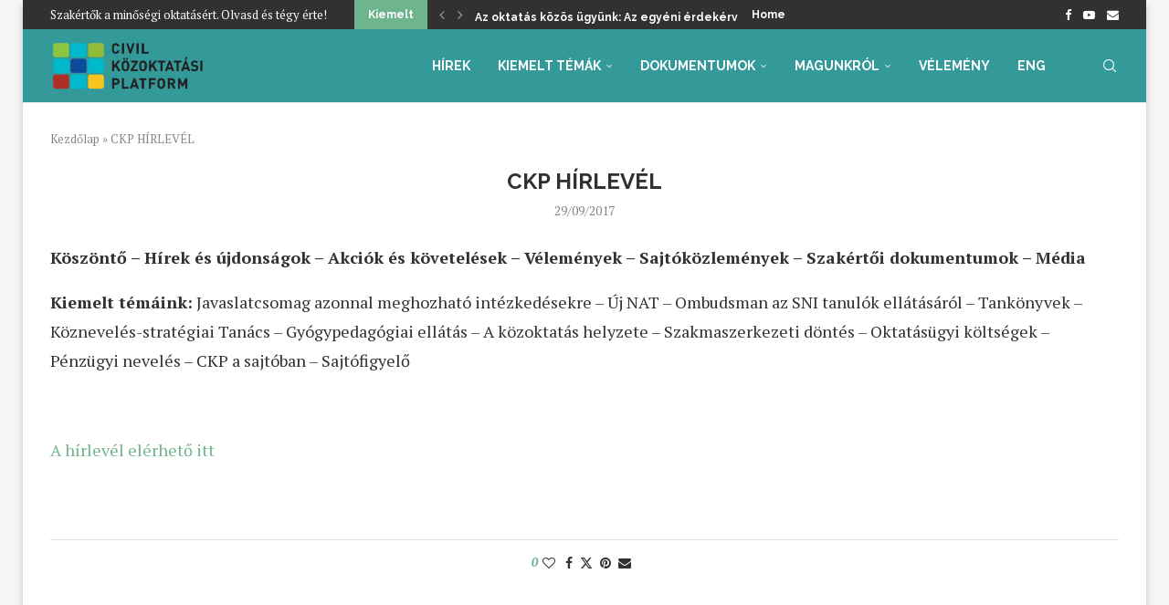

--- FILE ---
content_type: text/html; charset=UTF-8
request_url: https://ckpinfo.hu/2017/09/29/a-civil-kozoktatasi-platform-hirlevele-2017-szeptember-28/
body_size: 22981
content:
<!DOCTYPE html>
<html lang="hu">
<head>
    <meta charset="UTF-8">
    <meta http-equiv="X-UA-Compatible" content="IE=edge">
    <meta name="viewport" content="width=device-width, initial-scale=1">
    <link rel="profile" href="https://gmpg.org/xfn/11"/>
    <link rel="alternate" type="application/rss+xml" title="CKP RSS Feed"
          href="https://ckpinfo.hu/feed/"/>
    <link rel="alternate" type="application/atom+xml" title="CKP Atom Feed"
          href="https://ckpinfo.hu/feed/atom/"/>
    <link rel="pingback" href="https://ckpinfo.hu/xmlrpc.php"/>
    <!--[if lt IE 9]>
	<script src="https://ckpinfo.hu/wp-content/themes/soledad/js/html5.js"></script>
	<![endif]-->
	<link rel='preconnect' href='https://fonts.googleapis.com' />
<link rel='preconnect' href='https://fonts.gstatic.com' />
<meta http-equiv='x-dns-prefetch-control' content='on'>
<link rel='dns-prefetch' href='//fonts.googleapis.com' />
<link rel='dns-prefetch' href='//fonts.gstatic.com' />
<link rel='dns-prefetch' href='//s.gravatar.com' />
<link rel='dns-prefetch' href='//www.google-analytics.com' />
<meta name='robots' content='index, follow, max-image-preview:large, max-snippet:-1, max-video-preview:-1' />
<!-- Google tag (gtag.js) consent mode dataLayer added by Site Kit -->
<script type="text/javascript" id="google_gtagjs-js-consent-mode-data-layer">
/* <![CDATA[ */
window.dataLayer = window.dataLayer || [];function gtag(){dataLayer.push(arguments);}
gtag('consent', 'default', {"ad_personalization":"denied","ad_storage":"denied","ad_user_data":"denied","analytics_storage":"denied","functionality_storage":"denied","security_storage":"denied","personalization_storage":"denied","region":["AT","BE","BG","CH","CY","CZ","DE","DK","EE","ES","FI","FR","GB","GR","HR","HU","IE","IS","IT","LI","LT","LU","LV","MT","NL","NO","PL","PT","RO","SE","SI","SK"],"wait_for_update":500});
window._googlesitekitConsentCategoryMap = {"statistics":["analytics_storage"],"marketing":["ad_storage","ad_user_data","ad_personalization"],"functional":["functionality_storage","security_storage"],"preferences":["personalization_storage"]};
window._googlesitekitConsents = {"ad_personalization":"denied","ad_storage":"denied","ad_user_data":"denied","analytics_storage":"denied","functionality_storage":"denied","security_storage":"denied","personalization_storage":"denied","region":["AT","BE","BG","CH","CY","CZ","DE","DK","EE","ES","FI","FR","GB","GR","HR","HU","IE","IS","IT","LI","LT","LU","LV","MT","NL","NO","PL","PT","RO","SE","SI","SK"],"wait_for_update":500};
/* ]]> */
</script>
<!-- End Google tag (gtag.js) consent mode dataLayer added by Site Kit -->

	<!-- This site is optimized with the Yoast SEO plugin v26.8 - https://yoast.com/product/yoast-seo-wordpress/ -->
	<title>CKP HÍRLEVÉL - CKP</title>
	<link rel="canonical" href="https://ckpinfo.hu/2017/09/29/a-civil-kozoktatasi-platform-hirlevele-2017-szeptember-28/" />
	<meta property="og:locale" content="hu_HU" />
	<meta property="og:type" content="article" />
	<meta property="og:title" content="CKP HÍRLEVÉL - CKP" />
	<meta property="og:description" content="K&ouml;sz&ouml;ntő &ndash; H&iacute;rek &eacute;s &uacute;jdons&aacute;gok &ndash; Akci&oacute;k &eacute;s k&ouml;vetel&eacute;sek &ndash; V&eacute;lem&eacute;nyek &ndash; Sajt&oacute;k&ouml;zlem&eacute;nyek &ndash; Szak&eacute;rtői dokumentumok &ndash; M&eacute;dia Kiemelt t&eacute;m&aacute;ink:&nbsp;Javaslatcsomag azonnal meghozhat&oacute; int&eacute;zked&eacute;sekre &ndash; &Uacute;j NAT &ndash; Ombudsman az SNI&hellip;" />
	<meta property="og:url" content="https://ckpinfo.hu/2017/09/29/a-civil-kozoktatasi-platform-hirlevele-2017-szeptember-28/" />
	<meta property="og:site_name" content="CKP" />
	<meta property="article:published_time" content="2017-09-29T04:46:45+00:00" />
	<meta property="article:modified_time" content="2018-03-02T21:57:36+00:00" />
	<meta property="og:image" content="https://ckpinfo.hu/wp-content/uploads/2017/09/ckp-newsletter-e1520450097918.jpg" />
	<meta property="og:image:width" content="410" />
	<meta property="og:image:height" content="214" />
	<meta property="og:image:type" content="image/jpeg" />
	<meta name="author" content="Juhász Ágnes" />
	<meta name="twitter:card" content="summary_large_image" />
	<meta name="twitter:label1" content="Szerző:" />
	<meta name="twitter:data1" content="Juhász Ágnes" />
	<meta name="twitter:label2" content="Becsült olvasási idő" />
	<meta name="twitter:data2" content="1 perc" />
	<script type="application/ld+json" class="yoast-schema-graph">{"@context":"https://schema.org","@graph":[{"@type":"Article","@id":"https://ckpinfo.hu/2017/09/29/a-civil-kozoktatasi-platform-hirlevele-2017-szeptember-28/#article","isPartOf":{"@id":"https://ckpinfo.hu/2017/09/29/a-civil-kozoktatasi-platform-hirlevele-2017-szeptember-28/"},"author":{"name":"Juhász Ágnes","@id":"https://ckpinfo.hu/#/schema/person/eddde4fc3a29651393ae63d349b9e7af"},"headline":"CKP HÍRLEVÉL","datePublished":"2017-09-29T04:46:45+00:00","dateModified":"2018-03-02T21:57:36+00:00","mainEntityOfPage":{"@id":"https://ckpinfo.hu/2017/09/29/a-civil-kozoktatasi-platform-hirlevele-2017-szeptember-28/"},"wordCount":173,"commentCount":0,"publisher":{"@id":"https://ckpinfo.hu/#organization"},"image":{"@id":"https://ckpinfo.hu/2017/09/29/a-civil-kozoktatasi-platform-hirlevele-2017-szeptember-28/#primaryimage"},"thumbnailUrl":"https://ckpinfo.hu/wp-content/uploads/2017/09/ckp-newsletter-e1520450097918.jpg","articleSection":["Hírlevelek"],"inLanguage":"hu","potentialAction":[{"@type":"CommentAction","name":"Comment","target":["https://ckpinfo.hu/2017/09/29/a-civil-kozoktatasi-platform-hirlevele-2017-szeptember-28/#respond"]}]},{"@type":"WebPage","@id":"https://ckpinfo.hu/2017/09/29/a-civil-kozoktatasi-platform-hirlevele-2017-szeptember-28/","url":"https://ckpinfo.hu/2017/09/29/a-civil-kozoktatasi-platform-hirlevele-2017-szeptember-28/","name":"CKP HÍRLEVÉL - CKP","isPartOf":{"@id":"https://ckpinfo.hu/#website"},"primaryImageOfPage":{"@id":"https://ckpinfo.hu/2017/09/29/a-civil-kozoktatasi-platform-hirlevele-2017-szeptember-28/#primaryimage"},"image":{"@id":"https://ckpinfo.hu/2017/09/29/a-civil-kozoktatasi-platform-hirlevele-2017-szeptember-28/#primaryimage"},"thumbnailUrl":"https://ckpinfo.hu/wp-content/uploads/2017/09/ckp-newsletter-e1520450097918.jpg","datePublished":"2017-09-29T04:46:45+00:00","dateModified":"2018-03-02T21:57:36+00:00","breadcrumb":{"@id":"https://ckpinfo.hu/2017/09/29/a-civil-kozoktatasi-platform-hirlevele-2017-szeptember-28/#breadcrumb"},"inLanguage":"hu","potentialAction":[{"@type":"ReadAction","target":["https://ckpinfo.hu/2017/09/29/a-civil-kozoktatasi-platform-hirlevele-2017-szeptember-28/"]}]},{"@type":"ImageObject","inLanguage":"hu","@id":"https://ckpinfo.hu/2017/09/29/a-civil-kozoktatasi-platform-hirlevele-2017-szeptember-28/#primaryimage","url":"https://ckpinfo.hu/wp-content/uploads/2017/09/ckp-newsletter-e1520450097918.jpg","contentUrl":"https://ckpinfo.hu/wp-content/uploads/2017/09/ckp-newsletter-e1520450097918.jpg","width":410,"height":214},{"@type":"BreadcrumbList","@id":"https://ckpinfo.hu/2017/09/29/a-civil-kozoktatasi-platform-hirlevele-2017-szeptember-28/#breadcrumb","itemListElement":[{"@type":"ListItem","position":1,"name":"Kezdőlap","item":"https://ckpinfo.hu/"},{"@type":"ListItem","position":2,"name":"CKP HÍRLEVÉL"}]},{"@type":"WebSite","@id":"https://ckpinfo.hu/#website","url":"https://ckpinfo.hu/","name":"CKP","description":"A Civil Közoktatási Platform honlapja","publisher":{"@id":"https://ckpinfo.hu/#organization"},"potentialAction":[{"@type":"SearchAction","target":{"@type":"EntryPoint","urlTemplate":"https://ckpinfo.hu/?s={search_term_string}"},"query-input":{"@type":"PropertyValueSpecification","valueRequired":true,"valueName":"search_term_string"}}],"inLanguage":"hu"},{"@type":"Organization","@id":"https://ckpinfo.hu/#organization","name":"CKP","alternateName":"Civil Közoktatási Platform","url":"https://ckpinfo.hu/","logo":{"@type":"ImageObject","inLanguage":"hu","@id":"https://ckpinfo.hu/#/schema/logo/image/","url":"https://ckpinfo.hu/wp-content/uploads/2022/03/ckplogo_hosszukas_ckpinfo_1070x350.png","contentUrl":"https://ckpinfo.hu/wp-content/uploads/2022/03/ckplogo_hosszukas_ckpinfo_1070x350.png","width":1070,"height":350,"caption":"CKP"},"image":{"@id":"https://ckpinfo.hu/#/schema/logo/image/"}},{"@type":"Person","@id":"https://ckpinfo.hu/#/schema/person/eddde4fc3a29651393ae63d349b9e7af","name":"Juhász Ágnes","image":{"@type":"ImageObject","inLanguage":"hu","@id":"https://ckpinfo.hu/#/schema/person/image/","url":"https://secure.gravatar.com/avatar/6629dd02e89da7eb4a337e002efc71853c98551e46713435db678b30905400eb?s=96&d=mm&r=g","contentUrl":"https://secure.gravatar.com/avatar/6629dd02e89da7eb4a337e002efc71853c98551e46713435db678b30905400eb?s=96&d=mm&r=g","caption":"Juhász Ágnes"},"url":"https://ckpinfo.hu/author/juhasza/"}]}</script>
	<!-- / Yoast SEO plugin. -->


<link rel='dns-prefetch' href='//www.googletagmanager.com' />
<link rel='dns-prefetch' href='//fonts.googleapis.com' />
<link rel="alternate" type="application/rss+xml" title="CKP &raquo; hírcsatorna" href="https://ckpinfo.hu/feed/" />
<link rel="alternate" type="application/rss+xml" title="CKP &raquo; hozzászólás hírcsatorna" href="https://ckpinfo.hu/comments/feed/" />
<link rel="alternate" type="application/rss+xml" title="CKP &raquo; CKP HÍRLEVÉL hozzászólás hírcsatorna" href="https://ckpinfo.hu/2017/09/29/a-civil-kozoktatasi-platform-hirlevele-2017-szeptember-28/feed/" />
<link rel="alternate" title="oEmbed (JSON)" type="application/json+oembed" href="https://ckpinfo.hu/wp-json/oembed/1.0/embed?url=https%3A%2F%2Fckpinfo.hu%2F2017%2F09%2F29%2Fa-civil-kozoktatasi-platform-hirlevele-2017-szeptember-28%2F" />
<link rel="alternate" title="oEmbed (XML)" type="text/xml+oembed" href="https://ckpinfo.hu/wp-json/oembed/1.0/embed?url=https%3A%2F%2Fckpinfo.hu%2F2017%2F09%2F29%2Fa-civil-kozoktatasi-platform-hirlevele-2017-szeptember-28%2F&#038;format=xml" />
<style id='wp-img-auto-sizes-contain-inline-css' type='text/css'>
img:is([sizes=auto i],[sizes^="auto," i]){contain-intrinsic-size:3000px 1500px}
/*# sourceURL=wp-img-auto-sizes-contain-inline-css */
</style>
<link rel='stylesheet' id='penci-folding-css' href='https://ckpinfo.hu/wp-content/themes/soledad/inc/elementor/assets/css/fold.css?ver=8.7.1' type='text/css' media='all' />
<style id='wp-emoji-styles-inline-css' type='text/css'>

	img.wp-smiley, img.emoji {
		display: inline !important;
		border: none !important;
		box-shadow: none !important;
		height: 1em !important;
		width: 1em !important;
		margin: 0 0.07em !important;
		vertical-align: -0.1em !important;
		background: none !important;
		padding: 0 !important;
	}
/*# sourceURL=wp-emoji-styles-inline-css */
</style>
<link rel='stylesheet' id='wp-block-library-css' href='https://ckpinfo.hu/wp-includes/css/dist/block-library/style.min.css?ver=6.9' type='text/css' media='all' />
<style id='wp-block-library-theme-inline-css' type='text/css'>
.wp-block-audio :where(figcaption){color:#555;font-size:13px;text-align:center}.is-dark-theme .wp-block-audio :where(figcaption){color:#ffffffa6}.wp-block-audio{margin:0 0 1em}.wp-block-code{border:1px solid #ccc;border-radius:4px;font-family:Menlo,Consolas,monaco,monospace;padding:.8em 1em}.wp-block-embed :where(figcaption){color:#555;font-size:13px;text-align:center}.is-dark-theme .wp-block-embed :where(figcaption){color:#ffffffa6}.wp-block-embed{margin:0 0 1em}.blocks-gallery-caption{color:#555;font-size:13px;text-align:center}.is-dark-theme .blocks-gallery-caption{color:#ffffffa6}:root :where(.wp-block-image figcaption){color:#555;font-size:13px;text-align:center}.is-dark-theme :root :where(.wp-block-image figcaption){color:#ffffffa6}.wp-block-image{margin:0 0 1em}.wp-block-pullquote{border-bottom:4px solid;border-top:4px solid;color:currentColor;margin-bottom:1.75em}.wp-block-pullquote :where(cite),.wp-block-pullquote :where(footer),.wp-block-pullquote__citation{color:currentColor;font-size:.8125em;font-style:normal;text-transform:uppercase}.wp-block-quote{border-left:.25em solid;margin:0 0 1.75em;padding-left:1em}.wp-block-quote cite,.wp-block-quote footer{color:currentColor;font-size:.8125em;font-style:normal;position:relative}.wp-block-quote:where(.has-text-align-right){border-left:none;border-right:.25em solid;padding-left:0;padding-right:1em}.wp-block-quote:where(.has-text-align-center){border:none;padding-left:0}.wp-block-quote.is-large,.wp-block-quote.is-style-large,.wp-block-quote:where(.is-style-plain){border:none}.wp-block-search .wp-block-search__label{font-weight:700}.wp-block-search__button{border:1px solid #ccc;padding:.375em .625em}:where(.wp-block-group.has-background){padding:1.25em 2.375em}.wp-block-separator.has-css-opacity{opacity:.4}.wp-block-separator{border:none;border-bottom:2px solid;margin-left:auto;margin-right:auto}.wp-block-separator.has-alpha-channel-opacity{opacity:1}.wp-block-separator:not(.is-style-wide):not(.is-style-dots){width:100px}.wp-block-separator.has-background:not(.is-style-dots){border-bottom:none;height:1px}.wp-block-separator.has-background:not(.is-style-wide):not(.is-style-dots){height:2px}.wp-block-table{margin:0 0 1em}.wp-block-table td,.wp-block-table th{word-break:normal}.wp-block-table :where(figcaption){color:#555;font-size:13px;text-align:center}.is-dark-theme .wp-block-table :where(figcaption){color:#ffffffa6}.wp-block-video :where(figcaption){color:#555;font-size:13px;text-align:center}.is-dark-theme .wp-block-video :where(figcaption){color:#ffffffa6}.wp-block-video{margin:0 0 1em}:root :where(.wp-block-template-part.has-background){margin-bottom:0;margin-top:0;padding:1.25em 2.375em}
/*# sourceURL=/wp-includes/css/dist/block-library/theme.min.css */
</style>
<style id='classic-theme-styles-inline-css' type='text/css'>
/*! This file is auto-generated */
.wp-block-button__link{color:#fff;background-color:#32373c;border-radius:9999px;box-shadow:none;text-decoration:none;padding:calc(.667em + 2px) calc(1.333em + 2px);font-size:1.125em}.wp-block-file__button{background:#32373c;color:#fff;text-decoration:none}
/*# sourceURL=/wp-includes/css/classic-themes.min.css */
</style>
<style id='block-soledad-style-inline-css' type='text/css'>
.pchead-e-block{--pcborder-cl:#dedede;--pcaccent-cl:#6eb48c}.heading1-style-1>h1,.heading1-style-2>h1,.heading2-style-1>h2,.heading2-style-2>h2,.heading3-style-1>h3,.heading3-style-2>h3,.heading4-style-1>h4,.heading4-style-2>h4,.heading5-style-1>h5,.heading5-style-2>h5{padding-bottom:8px;border-bottom:1px solid var(--pcborder-cl);overflow:hidden}.heading1-style-2>h1,.heading2-style-2>h2,.heading3-style-2>h3,.heading4-style-2>h4,.heading5-style-2>h5{border-bottom-width:0;position:relative}.heading1-style-2>h1:before,.heading2-style-2>h2:before,.heading3-style-2>h3:before,.heading4-style-2>h4:before,.heading5-style-2>h5:before{content:'';width:50px;height:2px;bottom:0;left:0;z-index:2;background:var(--pcaccent-cl);position:absolute}.heading1-style-2>h1:after,.heading2-style-2>h2:after,.heading3-style-2>h3:after,.heading4-style-2>h4:after,.heading5-style-2>h5:after{content:'';width:100%;height:2px;bottom:0;left:20px;z-index:1;background:var(--pcborder-cl);position:absolute}.heading1-style-3>h1,.heading1-style-4>h1,.heading2-style-3>h2,.heading2-style-4>h2,.heading3-style-3>h3,.heading3-style-4>h3,.heading4-style-3>h4,.heading4-style-4>h4,.heading5-style-3>h5,.heading5-style-4>h5{position:relative;padding-left:20px}.heading1-style-3>h1:before,.heading1-style-4>h1:before,.heading2-style-3>h2:before,.heading2-style-4>h2:before,.heading3-style-3>h3:before,.heading3-style-4>h3:before,.heading4-style-3>h4:before,.heading4-style-4>h4:before,.heading5-style-3>h5:before,.heading5-style-4>h5:before{width:10px;height:100%;content:'';position:absolute;top:0;left:0;bottom:0;background:var(--pcaccent-cl)}.heading1-style-4>h1,.heading2-style-4>h2,.heading3-style-4>h3,.heading4-style-4>h4,.heading5-style-4>h5{padding:10px 20px;background:#f1f1f1}.heading1-style-5>h1,.heading2-style-5>h2,.heading3-style-5>h3,.heading4-style-5>h4,.heading5-style-5>h5{position:relative;z-index:1}.heading1-style-5>h1:before,.heading2-style-5>h2:before,.heading3-style-5>h3:before,.heading4-style-5>h4:before,.heading5-style-5>h5:before{content:"";position:absolute;left:0;bottom:0;width:200px;height:50%;transform:skew(-25deg) translateX(0);background:var(--pcaccent-cl);z-index:-1;opacity:.4}.heading1-style-6>h1,.heading2-style-6>h2,.heading3-style-6>h3,.heading4-style-6>h4,.heading5-style-6>h5{text-decoration:underline;text-underline-offset:2px;text-decoration-thickness:4px;text-decoration-color:var(--pcaccent-cl)}
/*# sourceURL=https://ckpinfo.hu/wp-content/themes/soledad/inc/block/heading-styles/build/style.min.css */
</style>
<style id='global-styles-inline-css' type='text/css'>
:root{--wp--preset--aspect-ratio--square: 1;--wp--preset--aspect-ratio--4-3: 4/3;--wp--preset--aspect-ratio--3-4: 3/4;--wp--preset--aspect-ratio--3-2: 3/2;--wp--preset--aspect-ratio--2-3: 2/3;--wp--preset--aspect-ratio--16-9: 16/9;--wp--preset--aspect-ratio--9-16: 9/16;--wp--preset--color--black: #000000;--wp--preset--color--cyan-bluish-gray: #abb8c3;--wp--preset--color--white: #ffffff;--wp--preset--color--pale-pink: #f78da7;--wp--preset--color--vivid-red: #cf2e2e;--wp--preset--color--luminous-vivid-orange: #ff6900;--wp--preset--color--luminous-vivid-amber: #fcb900;--wp--preset--color--light-green-cyan: #7bdcb5;--wp--preset--color--vivid-green-cyan: #00d084;--wp--preset--color--pale-cyan-blue: #8ed1fc;--wp--preset--color--vivid-cyan-blue: #0693e3;--wp--preset--color--vivid-purple: #9b51e0;--wp--preset--gradient--vivid-cyan-blue-to-vivid-purple: linear-gradient(135deg,rgb(6,147,227) 0%,rgb(155,81,224) 100%);--wp--preset--gradient--light-green-cyan-to-vivid-green-cyan: linear-gradient(135deg,rgb(122,220,180) 0%,rgb(0,208,130) 100%);--wp--preset--gradient--luminous-vivid-amber-to-luminous-vivid-orange: linear-gradient(135deg,rgb(252,185,0) 0%,rgb(255,105,0) 100%);--wp--preset--gradient--luminous-vivid-orange-to-vivid-red: linear-gradient(135deg,rgb(255,105,0) 0%,rgb(207,46,46) 100%);--wp--preset--gradient--very-light-gray-to-cyan-bluish-gray: linear-gradient(135deg,rgb(238,238,238) 0%,rgb(169,184,195) 100%);--wp--preset--gradient--cool-to-warm-spectrum: linear-gradient(135deg,rgb(74,234,220) 0%,rgb(151,120,209) 20%,rgb(207,42,186) 40%,rgb(238,44,130) 60%,rgb(251,105,98) 80%,rgb(254,248,76) 100%);--wp--preset--gradient--blush-light-purple: linear-gradient(135deg,rgb(255,206,236) 0%,rgb(152,150,240) 100%);--wp--preset--gradient--blush-bordeaux: linear-gradient(135deg,rgb(254,205,165) 0%,rgb(254,45,45) 50%,rgb(107,0,62) 100%);--wp--preset--gradient--luminous-dusk: linear-gradient(135deg,rgb(255,203,112) 0%,rgb(199,81,192) 50%,rgb(65,88,208) 100%);--wp--preset--gradient--pale-ocean: linear-gradient(135deg,rgb(255,245,203) 0%,rgb(182,227,212) 50%,rgb(51,167,181) 100%);--wp--preset--gradient--electric-grass: linear-gradient(135deg,rgb(202,248,128) 0%,rgb(113,206,126) 100%);--wp--preset--gradient--midnight: linear-gradient(135deg,rgb(2,3,129) 0%,rgb(40,116,252) 100%);--wp--preset--font-size--small: 12px;--wp--preset--font-size--medium: 20px;--wp--preset--font-size--large: 32px;--wp--preset--font-size--x-large: 42px;--wp--preset--font-size--normal: 14px;--wp--preset--font-size--huge: 42px;--wp--preset--spacing--20: 0.44rem;--wp--preset--spacing--30: 0.67rem;--wp--preset--spacing--40: 1rem;--wp--preset--spacing--50: 1.5rem;--wp--preset--spacing--60: 2.25rem;--wp--preset--spacing--70: 3.38rem;--wp--preset--spacing--80: 5.06rem;--wp--preset--shadow--natural: 6px 6px 9px rgba(0, 0, 0, 0.2);--wp--preset--shadow--deep: 12px 12px 50px rgba(0, 0, 0, 0.4);--wp--preset--shadow--sharp: 6px 6px 0px rgba(0, 0, 0, 0.2);--wp--preset--shadow--outlined: 6px 6px 0px -3px rgb(255, 255, 255), 6px 6px rgb(0, 0, 0);--wp--preset--shadow--crisp: 6px 6px 0px rgb(0, 0, 0);}:where(.is-layout-flex){gap: 0.5em;}:where(.is-layout-grid){gap: 0.5em;}body .is-layout-flex{display: flex;}.is-layout-flex{flex-wrap: wrap;align-items: center;}.is-layout-flex > :is(*, div){margin: 0;}body .is-layout-grid{display: grid;}.is-layout-grid > :is(*, div){margin: 0;}:where(.wp-block-columns.is-layout-flex){gap: 2em;}:where(.wp-block-columns.is-layout-grid){gap: 2em;}:where(.wp-block-post-template.is-layout-flex){gap: 1.25em;}:where(.wp-block-post-template.is-layout-grid){gap: 1.25em;}.has-black-color{color: var(--wp--preset--color--black) !important;}.has-cyan-bluish-gray-color{color: var(--wp--preset--color--cyan-bluish-gray) !important;}.has-white-color{color: var(--wp--preset--color--white) !important;}.has-pale-pink-color{color: var(--wp--preset--color--pale-pink) !important;}.has-vivid-red-color{color: var(--wp--preset--color--vivid-red) !important;}.has-luminous-vivid-orange-color{color: var(--wp--preset--color--luminous-vivid-orange) !important;}.has-luminous-vivid-amber-color{color: var(--wp--preset--color--luminous-vivid-amber) !important;}.has-light-green-cyan-color{color: var(--wp--preset--color--light-green-cyan) !important;}.has-vivid-green-cyan-color{color: var(--wp--preset--color--vivid-green-cyan) !important;}.has-pale-cyan-blue-color{color: var(--wp--preset--color--pale-cyan-blue) !important;}.has-vivid-cyan-blue-color{color: var(--wp--preset--color--vivid-cyan-blue) !important;}.has-vivid-purple-color{color: var(--wp--preset--color--vivid-purple) !important;}.has-black-background-color{background-color: var(--wp--preset--color--black) !important;}.has-cyan-bluish-gray-background-color{background-color: var(--wp--preset--color--cyan-bluish-gray) !important;}.has-white-background-color{background-color: var(--wp--preset--color--white) !important;}.has-pale-pink-background-color{background-color: var(--wp--preset--color--pale-pink) !important;}.has-vivid-red-background-color{background-color: var(--wp--preset--color--vivid-red) !important;}.has-luminous-vivid-orange-background-color{background-color: var(--wp--preset--color--luminous-vivid-orange) !important;}.has-luminous-vivid-amber-background-color{background-color: var(--wp--preset--color--luminous-vivid-amber) !important;}.has-light-green-cyan-background-color{background-color: var(--wp--preset--color--light-green-cyan) !important;}.has-vivid-green-cyan-background-color{background-color: var(--wp--preset--color--vivid-green-cyan) !important;}.has-pale-cyan-blue-background-color{background-color: var(--wp--preset--color--pale-cyan-blue) !important;}.has-vivid-cyan-blue-background-color{background-color: var(--wp--preset--color--vivid-cyan-blue) !important;}.has-vivid-purple-background-color{background-color: var(--wp--preset--color--vivid-purple) !important;}.has-black-border-color{border-color: var(--wp--preset--color--black) !important;}.has-cyan-bluish-gray-border-color{border-color: var(--wp--preset--color--cyan-bluish-gray) !important;}.has-white-border-color{border-color: var(--wp--preset--color--white) !important;}.has-pale-pink-border-color{border-color: var(--wp--preset--color--pale-pink) !important;}.has-vivid-red-border-color{border-color: var(--wp--preset--color--vivid-red) !important;}.has-luminous-vivid-orange-border-color{border-color: var(--wp--preset--color--luminous-vivid-orange) !important;}.has-luminous-vivid-amber-border-color{border-color: var(--wp--preset--color--luminous-vivid-amber) !important;}.has-light-green-cyan-border-color{border-color: var(--wp--preset--color--light-green-cyan) !important;}.has-vivid-green-cyan-border-color{border-color: var(--wp--preset--color--vivid-green-cyan) !important;}.has-pale-cyan-blue-border-color{border-color: var(--wp--preset--color--pale-cyan-blue) !important;}.has-vivid-cyan-blue-border-color{border-color: var(--wp--preset--color--vivid-cyan-blue) !important;}.has-vivid-purple-border-color{border-color: var(--wp--preset--color--vivid-purple) !important;}.has-vivid-cyan-blue-to-vivid-purple-gradient-background{background: var(--wp--preset--gradient--vivid-cyan-blue-to-vivid-purple) !important;}.has-light-green-cyan-to-vivid-green-cyan-gradient-background{background: var(--wp--preset--gradient--light-green-cyan-to-vivid-green-cyan) !important;}.has-luminous-vivid-amber-to-luminous-vivid-orange-gradient-background{background: var(--wp--preset--gradient--luminous-vivid-amber-to-luminous-vivid-orange) !important;}.has-luminous-vivid-orange-to-vivid-red-gradient-background{background: var(--wp--preset--gradient--luminous-vivid-orange-to-vivid-red) !important;}.has-very-light-gray-to-cyan-bluish-gray-gradient-background{background: var(--wp--preset--gradient--very-light-gray-to-cyan-bluish-gray) !important;}.has-cool-to-warm-spectrum-gradient-background{background: var(--wp--preset--gradient--cool-to-warm-spectrum) !important;}.has-blush-light-purple-gradient-background{background: var(--wp--preset--gradient--blush-light-purple) !important;}.has-blush-bordeaux-gradient-background{background: var(--wp--preset--gradient--blush-bordeaux) !important;}.has-luminous-dusk-gradient-background{background: var(--wp--preset--gradient--luminous-dusk) !important;}.has-pale-ocean-gradient-background{background: var(--wp--preset--gradient--pale-ocean) !important;}.has-electric-grass-gradient-background{background: var(--wp--preset--gradient--electric-grass) !important;}.has-midnight-gradient-background{background: var(--wp--preset--gradient--midnight) !important;}.has-small-font-size{font-size: var(--wp--preset--font-size--small) !important;}.has-medium-font-size{font-size: var(--wp--preset--font-size--medium) !important;}.has-large-font-size{font-size: var(--wp--preset--font-size--large) !important;}.has-x-large-font-size{font-size: var(--wp--preset--font-size--x-large) !important;}
:where(.wp-block-post-template.is-layout-flex){gap: 1.25em;}:where(.wp-block-post-template.is-layout-grid){gap: 1.25em;}
:where(.wp-block-term-template.is-layout-flex){gap: 1.25em;}:where(.wp-block-term-template.is-layout-grid){gap: 1.25em;}
:where(.wp-block-columns.is-layout-flex){gap: 2em;}:where(.wp-block-columns.is-layout-grid){gap: 2em;}
:root :where(.wp-block-pullquote){font-size: 1.5em;line-height: 1.6;}
/*# sourceURL=global-styles-inline-css */
</style>
<link rel='stylesheet' id='penci-fonts-css' href='https://fonts.googleapis.com/css?family=Raleway%3A300%2C300italic%2C400%2C400italic%2C500%2C500italic%2C700%2C700italic%2C800%2C800italic%7CPT+Serif%3A300%2C300italic%2C400%2C400italic%2C500%2C500italic%2C600%2C600italic%2C700%2C700italic%2C800%2C800italic%26subset%3Dlatin%2Ccyrillic%2Ccyrillic-ext%2Cgreek%2Cgreek-ext%2Clatin-ext&#038;display=swap&#038;ver=8.7.1' type='text/css' media='' />
<link rel='stylesheet' id='penci-main-style-css' href='https://ckpinfo.hu/wp-content/themes/soledad/main.css?ver=8.7.1' type='text/css' media='all' />
<link rel='stylesheet' id='penci-swiper-bundle-css' href='https://ckpinfo.hu/wp-content/themes/soledad/css/swiper-bundle.min.css?ver=8.7.1' type='text/css' media='all' />
<link rel='stylesheet' id='penci-font-awesomeold-css' href='https://ckpinfo.hu/wp-content/themes/soledad/css/font-awesome.4.7.0.swap.min.css?ver=4.7.0' type='text/css' media='all' />
<link rel='stylesheet' id='penci_icon-css' href='https://ckpinfo.hu/wp-content/themes/soledad/css/penci-icon.min.css?ver=8.7.1' type='text/css' media='all' />
<link rel='stylesheet' id='penci_style-css' href='https://ckpinfo.hu/wp-content/themes/soledad/style.css?ver=8.7.1' type='text/css' media='all' />
<link rel='stylesheet' id='penci_social_counter-css' href='https://ckpinfo.hu/wp-content/themes/soledad/css/social-counter.css?ver=8.7.1' type='text/css' media='all' />
<link rel='stylesheet' id='elementor-icons-css' href='https://ckpinfo.hu/wp-content/plugins/elementor/assets/lib/eicons/css/elementor-icons.min.css?ver=5.46.0' type='text/css' media='all' />
<link rel='stylesheet' id='elementor-frontend-css' href='https://ckpinfo.hu/wp-content/plugins/elementor/assets/css/frontend.min.css?ver=3.34.3' type='text/css' media='all' />
<link rel='stylesheet' id='elementor-post-7161-css' href='https://ckpinfo.hu/wp-content/uploads/elementor/css/post-7161.css?ver=1769508477' type='text/css' media='all' />
<link rel='stylesheet' id='elementor-gf-roboto-css' href='https://fonts.googleapis.com/css?family=Roboto:100,100italic,200,200italic,300,300italic,400,400italic,500,500italic,600,600italic,700,700italic,800,800italic,900,900italic&#038;display=auto&#038;subset=latin-ext' type='text/css' media='all' />
<link rel='stylesheet' id='elementor-gf-robotoslab-css' href='https://fonts.googleapis.com/css?family=Roboto+Slab:100,100italic,200,200italic,300,300italic,400,400italic,500,500italic,600,600italic,700,700italic,800,800italic,900,900italic&#038;display=auto&#038;subset=latin-ext' type='text/css' media='all' />
<script type="text/javascript" src="https://ckpinfo.hu/wp-includes/js/jquery/jquery.min.js?ver=3.7.1" id="jquery-core-js"></script>
<script type="text/javascript" src="https://ckpinfo.hu/wp-includes/js/jquery/jquery-migrate.min.js?ver=3.4.1" id="jquery-migrate-js"></script>

<!-- Google tag (gtag.js) snippet added by Site Kit -->
<!-- Google Analytics snippet added by Site Kit -->
<script type="text/javascript" src="https://www.googletagmanager.com/gtag/js?id=GT-WR4WPWC" id="google_gtagjs-js" async></script>
<script type="text/javascript" id="google_gtagjs-js-after">
/* <![CDATA[ */
window.dataLayer = window.dataLayer || [];function gtag(){dataLayer.push(arguments);}
gtag("set","linker",{"domains":["ckpinfo.hu"]});
gtag("js", new Date());
gtag("set", "developer_id.dZTNiMT", true);
gtag("config", "GT-WR4WPWC", {"googlesitekit_post_author":"Juh\u00e1sz \u00c1gnes","googlesitekit_post_date":"20170929"});
 window._googlesitekit = window._googlesitekit || {}; window._googlesitekit.throttledEvents = []; window._googlesitekit.gtagEvent = (name, data) => { var key = JSON.stringify( { name, data } ); if ( !! window._googlesitekit.throttledEvents[ key ] ) { return; } window._googlesitekit.throttledEvents[ key ] = true; setTimeout( () => { delete window._googlesitekit.throttledEvents[ key ]; }, 5 ); gtag( "event", name, { ...data, event_source: "site-kit" } ); }; 
//# sourceURL=google_gtagjs-js-after
/* ]]> */
</script>
<link rel="https://api.w.org/" href="https://ckpinfo.hu/wp-json/" /><link rel="alternate" title="JSON" type="application/json" href="https://ckpinfo.hu/wp-json/wp/v2/posts/3216" /><link rel="EditURI" type="application/rsd+xml" title="RSD" href="https://ckpinfo.hu/xmlrpc.php?rsd" />
<meta name="generator" content="WordPress 6.9" />
<meta name="generator" content="Soledad 8.7.1" />
<link rel='shortlink' href='https://ckpinfo.hu/?p=3216' />
<meta name="cdp-version" content="1.5.0" /><meta name="generator" content="Site Kit by Google 1.171.0" /><style id="penci-custom-style" type="text/css">body{ --pcbg-cl: #fff; --pctext-cl: #313131; --pcborder-cl: #dedede; --pcheading-cl: #313131; --pcmeta-cl: #888888; --pcaccent-cl: #6eb48c; --pcbody-font: 'PT Serif', serif; --pchead-font: 'Raleway', sans-serif; --pchead-wei: bold; --pcava_bdr:10px;--pcajs_fvw:470px;--pcajs_fvmw:220px; } .single.penci-body-single-style-5 #header, .single.penci-body-single-style-6 #header, .single.penci-body-single-style-10 #header, .single.penci-body-single-style-5 .pc-wrapbuilder-header, .single.penci-body-single-style-6 .pc-wrapbuilder-header, .single.penci-body-single-style-10 .pc-wrapbuilder-header { --pchd-mg: 40px; } .fluid-width-video-wrapper > div { position: absolute; left: 0; right: 0; top: 0; width: 100%; height: 100%; } .yt-video-place { position: relative; text-align: center; } .yt-video-place.embed-responsive .start-video { display: block; top: 0; left: 0; bottom: 0; right: 0; position: absolute; transform: none; } .yt-video-place.embed-responsive .start-video img { margin: 0; padding: 0; top: 50%; display: inline-block; position: absolute; left: 50%; transform: translate(-50%, -50%); width: 68px; height: auto; } .mfp-bg { top: 0; left: 0; width: 100%; height: 100%; z-index: 9999999; overflow: hidden; position: fixed; background: #0b0b0b; opacity: .8; filter: alpha(opacity=80) } .mfp-wrap { top: 0; left: 0; width: 100%; height: 100%; z-index: 9999999; position: fixed; outline: none !important; -webkit-backface-visibility: hidden } body { --pchead-font: 'Raleway', sans-serif; } .penci-hide-tagupdated{ display: none !important; } .header-slogan .header-slogan-text { font-size:14px; } body, .widget ul li a{ font-size: 18px; } .widget ul li, .widget ol li, .post-entry, p, .post-entry p { font-size: 18px; line-height: 1.8; } body { --pchead-wei: bold; } .featured-area.featured-style-42 .item-inner-content, .featured-style-41 .swiper-slide, .slider-40-wrapper .nav-thumb-creative .thumb-container:after,.penci-slider44-t-item:before,.penci-slider44-main-wrapper .item, .featured-area .penci-image-holder, .featured-area .penci-slider4-overlay, .featured-area .penci-slide-overlay .overlay-link, .featured-style-29 .featured-slider-overlay, .penci-slider38-overlay{ border-radius: ; -webkit-border-radius: ; } .penci-featured-content-right:before{ border-top-right-radius: ; border-bottom-right-radius: ; } .penci-flat-overlay .penci-slide-overlay .penci-mag-featured-content:before{ border-bottom-left-radius: ; border-bottom-right-radius: ; } .container-single .post-image{ border-radius: ; -webkit-border-radius: ; } .penci-mega-post-inner, .penci-mega-thumbnail .penci-image-holder{ border-radius: ; -webkit-border-radius: ; } #navigation .menu > li > a, #navigation ul.menu ul.sub-menu li > a, .navigation ul.menu ul.sub-menu li > a, .penci-menu-hbg .menu li a, #sidebar-nav .menu li a, #navigation .penci-megamenu .penci-mega-child-categories a, .navigation .penci-megamenu .penci-mega-child-categories a{ font-weight: bold; } body.penci-body-boxed { background-color:#f5f5f5; } body.penci-body-boxed { background-repeat:no-repeat; } body.penci-body-boxed { background-attachment:fixed; } a.penci-topbar-post-title { text-transform: none; } .headline-title { text-transform: none; } ul.penci-topbar-menu > li a, div.penci-topbar-menu > ul > li a { text-transform: none; font-size: 12px; } #penci-login-popup:before{ opacity: ; } #header .inner-header { background-color: #ffffff; background-image: none; } #navigation, .show-search { background: #339999; } @media only screen and (min-width: 960px){ #navigation.header-11 > .container { background: #339999; }} #navigation ul.menu > li > a:before, #navigation .menu > ul > li > a:before{ content: none; } .navigation .menu > li > a, .navigation .menu .sub-menu li a, #navigation .menu > li > a, #navigation .menu .sub-menu li a { color: #ffffff; } .navigation .menu > li > a:hover, .navigation .menu li.current-menu-item > a, .navigation .menu > li.current_page_item > a, .navigation .menu > li:hover > a, .navigation .menu > li.current-menu-ancestor > a, .navigation .menu > li.current-menu-item > a, .navigation .menu .sub-menu li a:hover, .navigation .menu .sub-menu li.current-menu-item > a, .navigation .sub-menu li:hover > a, #navigation .menu > li > a:hover, #navigation .menu li.current-menu-item > a, #navigation .menu > li.current_page_item > a, #navigation .menu > li:hover > a, #navigation .menu > li.current-menu-ancestor > a, #navigation .menu > li.current-menu-item > a, #navigation .menu .sub-menu li a:hover, #navigation .menu .sub-menu li.current-menu-item > a, #navigation .sub-menu li:hover > a { color: #222784; } .navigation ul.menu > li > a:before, .navigation .menu > ul > li > a:before, #navigation ul.menu > li > a:before, #navigation .menu > ul > li > a:before { background: #222784; } #navigation.menu-style-3 .menu .sub-menu:after, .navigation.menu-style-3 .menu .sub-menu:after { border-bottom-color: #ffffff; } #navigation.menu-style-3 .menu .sub-menu .sub-menu:after,.navigation.menu-style-3 .menu .sub-menu .sub-menu:after { border-right-color: #ffffff; } #navigation .menu .sub-menu, #navigation .menu .children, #navigation ul.menu > li.megamenu > ul.sub-menu { background-color: #ffffff; } .navigation .menu .sub-menu, #navigation .menu .children, .navigation ul.menu ul.sub-menu li > a, .navigation .menu ul ul.sub-menu li a, .navigation.menu-style-2 .menu .sub-menu, .navigation.menu-style-2 .menu .children, #navigation .menu .sub-menu, #navigation .menu .children, #navigation ul.menu ul.sub-menu li > a, #navigation .menu ul ul.sub-menu li a, #navigation.menu-style-2 .menu .sub-menu, #navigation.menu-style-2 .menu .children { border-color: #e0e0e0; } .navigation .penci-megamenu .penci-mega-child-categories a.cat-active, #navigation .penci-megamenu .penci-mega-child-categories a.cat-active { border-top-color: #e0e0e0; border-bottom-color: #e0e0e0; } .navigation ul.menu > li.megamenu > ul.sub-menu > li:before, .navigation .penci-megamenu .penci-mega-child-categories:after, #navigation ul.menu > li.megamenu > ul.sub-menu > li:before, #navigation .penci-megamenu .penci-mega-child-categories:after { background-color: #e0e0e0; } #navigation.menu-style-3 .menu .sub-menu, .navigation.menu-style-3 .menu .sub-menu, .navigation.menu-style-3 .menu .penci-dropdown-menu, #navigation.menu-style-3 .menu .children, #navigation.menu-style-3 .menu .penci-dropdown-menu, .navigation.menu-style-3 .menu .children, .penci-dropdown-menu{ border-color: #e0e0e0; } #navigation.menu-style-3 .menu .sub-menu:before, .navigation.menu-style-3 .menu .sub-menu:before{ border-bottom-color: #e0e0e0; } #navigation.menu-style-3 .menu .sub-menu .sub-menu:before, .navigation.menu-style-3 .menu .sub-menu .sub-menu:before{ border-right-color: #e0e0e0; } .navigation .penci-megamenu .penci-mega-thumbnail .mega-cat-name, #navigation .penci-megamenu .penci-mega-thumbnail .mega-cat-name { color: #ffffff; } .header-social a i, .main-nav-social a { font-size: 12px; } .header-social a svg, .main-nav-social a svg{ width: 12px; } #navigation ul.menu > li > a, #navigation .menu > ul > li > a { font-size: 14px; } #navigation .menu .sub-menu li a { color: #6eb48c; } #navigation .menu .sub-menu li a:hover, #navigation .menu .sub-menu li.current-menu-item > a, #navigation .sub-menu li:hover > a { color: #2a4725; } .top-search-classes a.cart-contents, .pcheader-icon > a, #navigation .button-menu-mobile,.top-search-classes > a, #navigation #penci-header-bookmark > a { color: #ffffff; } #navigation .button-menu-mobile svg { fill: #ffffff; } .show-search form.pc-searchform input.search-input::-webkit-input-placeholder{ color: #ffffff; } .show-search form.pc-searchform input.search-input:-moz-placeholder { color: #ffffff; opacity: 1;} .show-search form.pc-searchform input.search-input::-moz-placeholder {color: #ffffff; opacity: 1; } .show-search form.pc-searchform input.search-input:-ms-input-placeholder { color: #ffffff; } .penci-search-form form input.search-input::-webkit-input-placeholder{ color: #ffffff; } .penci-search-form form input.search-input:-moz-placeholder { color: #ffffff; opacity: 1;} .penci-search-form form input.search-input::-moz-placeholder {color: #ffffff; opacity: 1; } .penci-search-form form input.search-input:-ms-input-placeholder { color: #ffffff; } .show-search form.pc-searchform input.search-input,.penci-search-form form input.search-input{ color: #ffffff; } .show-search a.close-search { color: #ffffff; } .header-search-style-overlay .show-search a.close-search { color: #ffffff; } .header-search-style-default .pcajx-search-loading.show-search .penci-search-form form button:before {border-left-color: #ffffff;} .show-search form.pc-searchform input.search-input::-webkit-input-placeholder{ color: #ffffff; } .show-search form.pc-searchform input.search-input:-moz-placeholder { color: #ffffff; opacity: 1;} .show-search form.pc-searchform input.search-input::-moz-placeholder {color: #ffffff; opacity: 1; } .show-search form.pc-searchform input.search-input:-ms-input-placeholder { color: #ffffff; } .penci-search-form form input.search-input::-webkit-input-placeholder{ color: #ffffff; } .penci-search-form form input.search-input:-moz-placeholder { color: #ffffff; opacity: 1;} .penci-search-form form input.search-input::-moz-placeholder {color: #ffffff; opacity: 1; } .penci-search-form form input.search-input:-ms-input-placeholder { color: #ffffff; } .show-search form.pc-searchform input.search-input,.penci-search-form form input.search-input{ color: #ffffff; } .home-featured-cat-content, .penci-featured-cat-seemore, .penci-featured-cat-custom-ads, .home-featured-cat-content.style-8 { margin-bottom: 60px; } .home-featured-cat-content.style-8 .penci-grid li.list-post:last-child{ margin-bottom: 0; } .home-featured-cat-content.style-3, .home-featured-cat-content.style-11{ margin-bottom: 50px; } .home-featured-cat-content.style-7{ margin-bottom: 34px; } .home-featured-cat-content.style-13{ margin-bottom: 40px; } .penci-featured-cat-seemore, .penci-featured-cat-custom-ads{ margin-top: -40px; } .penci-featured-cat-seemore.penci-seemore-style-7, .mag-cat-style-7 .penci-featured-cat-custom-ads{ margin-top: -38px; } .penci-featured-cat-seemore.penci-seemore-style-8, .mag-cat-style-8 .penci-featured-cat-custom-ads{ margin-top: 20px; } .penci-featured-cat-seemore.penci-seemore-style-13, .mag-cat-style-13 .penci-featured-cat-custom-ads{ margin-top: -40px; } .penci-owl-carousel .pencislider-item .penci-image-holder{ height: auto !important; } .penci-owl-carousel .pencislider-item .penci-image-holder:before { content: ''; padding-top: 0.1%; } .penci-header-signup-form { padding-top: px; padding-bottom: px; } .header-social a i, .main-nav-social a { color: #313131; } .penci-slide-overlay .overlay-link, .penci-slider38-overlay, .penci-flat-overlay .penci-slide-overlay .penci-mag-featured-content:before, .slider-40-wrapper .list-slider-creative .item-slider-creative .img-container:before { opacity: 0.7; } .penci-item-mag:hover .penci-slide-overlay .overlay-link, .featured-style-38 .item:hover .penci-slider38-overlay, .penci-flat-overlay .penci-item-mag:hover .penci-slide-overlay .penci-mag-featured-content:before { opacity: ; } .penci-featured-content .featured-slider-overlay { opacity: 0.7; } .slider-40-wrapper .list-slider-creative .item-slider-creative:hover .img-container:before { opacity:; } @-webkit-keyframes pencifadeInUpDiv{Header Background Color 0%{ opacity:0; -webkit-transform:translate3d(0,450px,0);transform:translate3d(0,450px,0);} 100%{opacity:0.7;-webkit-transform:none;transform:none} } @keyframes pencifadeInUpDiv{ 0%{opacity:0;-webkit-transform:translate3d(0,450px,0);transform:translate3d(0,450px,0);} 100%{opacity:0.7;-webkit-transform:none;transform:none} } @media only screen and (max-width: 960px){ .penci-featured-content-right .feat-text-right:before{ opacity: 0.7; } } .slider-40-wrapper .list-slider-creative .item-slider-creative .img-container:before { opacity:0.7; } .penci-featured-content .featured-slider-overlay, .penci-featured-content-right:before, .penci-featured-content-right .feat-text-right:before { background: #ff1616; } .featured-style-29 .featured-slider-overlay { opacity: ; } .penci-grid li.typography-style .overlay-typography { opacity: ; } .penci-grid li.typography-style:hover .overlay-typography { opacity: ; } @media only screen and (min-width: 961px){ .penci-sidebar-content{ width: 20%; } .penci-single-style-10 .penci-single-s10-content, .container.penci_sidebar:not(.two-sidebar) #main{ width: 80%; } } @media only screen and (min-width: 1201px){ .layout-14_12_14 .penci-vc-sidebar, .container.two-sidebar .penci-sidebar-content{ width: 25%; } .layout-14_12_14 .penci-main-content, .container.two-sidebar #main{ width: 50%; } } .penci-sidebar-content .widget, .penci-sidebar-content.pcsb-boxed-whole { margin-bottom: 10px; } .penci-sidebar-content.pcsb-boxed-whole, .penci-sidebar-content.pcsb-boxed-widget .widget{ padding: 1px; } .penci-sidebar-content.style-25 .inner-arrow, .penci-sidebar-content.style-25 .widget-title, .penci-sidebar-content.style-11 .penci-border-arrow .inner-arrow, .penci-sidebar-content.style-12 .penci-border-arrow .inner-arrow, .penci-sidebar-content.style-14 .penci-border-arrow .inner-arrow:before, .penci-sidebar-content.style-13 .penci-border-arrow .inner-arrow, .penci-sidebar-content.style-30 .widget-title > span, .penci-sidebar-content .penci-border-arrow .inner-arrow, .penci-sidebar-content.style-15 .penci-border-arrow .inner-arrow{ background-color: #339999; } .penci-sidebar-content.style-2 .penci-border-arrow:after{ border-top-color: #339999; } .penci-sidebar-content.style-28 .widget-title,.penci-sidebar-content.style-30 .widget-title{ --pcaccent-cl: #339999; } .penci-sidebar-content.style-25 .widget-title span{--pcheading-cl:#339999;} .penci-sidebar-content.style-29 .widget-title > span,.penci-sidebar-content.style-26 .widget-title,.penci-sidebar-content.style-30 .widget-title{--pcborder-cl:#339999;} .penci-sidebar-content.style-24 .widget-title>span, .penci-sidebar-content.style-23 .widget-title>span, .penci-sidebar-content.style-29 .widget-title > span, .penci-sidebar-content.style-22 .widget-title,.penci-sidebar-content.style-21 .widget-title span{--pcaccent-cl:#339999;} .penci-sidebar-content .penci-border-arrow .inner-arrow, .penci-sidebar-content.style-4 .penci-border-arrow .inner-arrow:before, .penci-sidebar-content.style-4 .penci-border-arrow .inner-arrow:after, .penci-sidebar-content.style-5 .penci-border-arrow, .penci-sidebar-content.style-7 .penci-border-arrow, .penci-sidebar-content.style-9 .penci-border-arrow{ border-color: #339999; } .penci-sidebar-content .penci-border-arrow:before { border-top-color: #339999; } .penci-sidebar-content.style-16 .penci-border-arrow:after{ background-color: #339999; } .penci-sidebar-content.style-21, .penci-sidebar-content.style-22, .penci-sidebar-content.style-23, .penci-sidebar-content.style-28 .widget-title, .penci-sidebar-content.style-29 .widget-title, .penci-sidebar-content.style-29 .widget-title, .penci-sidebar-content.style-24{ --pcheading-cl: #ffffff; } .penci-sidebar-content.style-25 .widget-title span, .penci-sidebar-content.style-30 .widget-title > span, .penci-sidebar-content .penci-border-arrow .inner-arrow { color: #ffffff; } ul.footer-socials li a i{ font-size: 10px; } ul.footer-socials li a svg{ width: 10px; } ul.footer-socials li a span { text-transform: none; } ul.footer-socials li a span { font-size: 10px; } #footer-logo a{ max-width: 500px; } .container-single .post-pagination h5 { text-transform: none; } #respond h3.comment-reply-title span:before, #respond h3.comment-reply-title span:after, .post-box-title:before, .post-box-title:after { content: none; display: none; } ul.homepage-featured-boxes .penci-fea-in h4 span span, ul.homepage-featured-boxes .penci-fea-in h4 span, ul.homepage-featured-boxes .penci-fea-in.boxes-style-2 h4 { background-color: #aaaaaa; } ul.homepage-featured-boxes li .penci-fea-in:before, ul.homepage-featured-boxes li .penci-fea-in:after, ul.homepage-featured-boxes .penci-fea-in h4 span span:before, ul.homepage-featured-boxes .penci-fea-in h4 > span:before, ul.homepage-featured-boxes .penci-fea-in h4 > span:after, ul.homepage-featured-boxes .penci-fea-in.boxes-style-2 h4:before { border-color: #aaaaaa; } .penci-homepage-title.style-30 .inner-arrow > span, .penci-homepage-title.style-21,.penci-homepage-title.style-28{ --pcaccent-cl: #92310e } .penci-homepage-title.style-25 .inner-arrow, .penci-homepage-title.style-25 .widget-title, .penci-homepage-title.style-23 .inner-arrow > span:before, .penci-homepage-title.style-24 .inner-arrow > span:before, .penci-homepage-title.style-23 .inner-arrow > a:before, .penci-homepage-title.style-24 .inner-arrow > a:before, .penci-homepage-title.style-14 .inner-arrow:before, .penci-homepage-title.style-11 .inner-arrow, .penci-homepage-title.style-12 .inner-arrow, .penci-homepage-title.style-13 .inner-arrow, .penci-homepage-title .inner-arrow, .penci-homepage-title.style-15 .inner-arrow{ background-color: #92310e; } .penci-border-arrow.penci-homepage-title.style-2:after{ border-top-color: #92310e; } .penci-homepage-title.style-25 .inner-arrow { --pcheading-cl: #ffffff; } .penci-homepage-title.style-22 .inner-arrow:after, .penci-homepage-title.style-23 .inner-arrow > span:after, .penci-homepage-title.style-24 .inner-arrow > span:after, .penci-homepage-title.style-23 .inner-arrow > a:after, .penci-homepage-title.style-24 .inner-arrow > a:after, .penci-border-arrow.penci-homepage-title:after { background-color: #ffffff; } .penci-homepage-title.style-21 .inner-arrow{--pcheading-cl:#92310e;} .penci-homepage-title.style-26 .inner-arrow,.penci-homepage-title.style-30 .inner-arrow{--pcborder-cl:#92310e;} .penci-homepage-title.style-24 .inner-arrow>span, .penci-homepage-title.style-23 .inner-arrow>span, .penci-homepage-title.style-24 .inner-arrow>a, .penci-homepage-title.style-23 .inner-arrow>a, .penci-homepage-title.style-29 .inner-arrow > span, .penci-homepage-title.style-22,.penci-homepage-title.style-21 .inner-arrow span{--pcaccent-cl:#92310e;} .penci-border-arrow.penci-homepage-title .inner-arrow, .penci-homepage-title.style-4 .inner-arrow:before, .penci-homepage-title.style-4 .inner-arrow:after, .penci-homepage-title.style-7, .penci-homepage-title.style-9 { border-color: #92310e; } .penci-border-arrow.penci-homepage-title:before { border-top-color: #92310e; } .penci-homepage-title.style-5, .penci-homepage-title.style-7{ border-color: #92310e; } .penci-homepage-title.style-16.penci-border-arrow:after{ background-color: #92310e; } .penci-homepage-title.style-21 .inner-arrow, .penci-homepage-title.style-22, .penci-homepage-title.style-23, .penci-homepage-title.style-28, .penci-homepage-title.style-24{ --pcheading-cl: #ffffff; } .penci-homepage-title.style-25 .inner-arrow > span,.penci-homepage-title.style-25 .inner-arrow > a, .penci-homepage-title.style-30 .inner-arrow > span, .penci-homepage-title.style-29 .inner-arrow span, .penci-homepage-title .inner-arrow, .penci-homepage-title.penci-magazine-title .inner-arrow a { color: #ffffff; } .penci-homepage-title:after { content: none; display: none; } .penci-homepage-title { margin-left: 0; margin-right: 0; margin-top: 0; } .penci-homepage-title:before { bottom: -6px; border-width: 6px; margin-left: -6px; } .rtl .penci-homepage-title:before { bottom: -6px; border-width: 6px; margin-right: -6px; margin-left: 0; } .penci-homepage-title.penci-magazine-title:before{ left: 25px; } .rtl .penci-homepage-title.penci-magazine-title:before{ right: 25px; left:auto; } .home-featured-cat-content .mag-photo .mag-overlay-photo { opacity: ; } .home-featured-cat-content .mag-photo:hover .mag-overlay-photo { opacity: 0.75; } .inner-item-portfolio:hover .penci-portfolio-thumbnail a:after { opacity: ; } .penci-block-vc .penci-border-arrow .inner-arrow { background-color: #339999; } .penci-block-vc .style-2.penci-border-arrow:after{ border-top-color: #339999; } .penci-block-vc .penci-border-arrow .inner-arrow, .penci-block-vc.style-4 .penci-border-arrow .inner-arrow:before, .penci-block-vc.style-4 .penci-border-arrow .inner-arrow:after, .penci-block-vc.style-5 .penci-border-arrow, .penci-block-vc.style-7 .penci-border-arrow, .penci-block-vc.style-9 .penci-border-arrow { border-color: #339999; } .penci-block-vc .penci-border-arrow:before { border-top-color: #339999; } .penci-block-vc .penci-border-arrow .inner-arrow { color: #ffffff; } .biggrid-archive-wrapper .pcbg-content-inner .cat > a.penci-cat-name{color:#81d742;}.biggrid-archive-wrapper .penci-biggrid .penci-fixh{--bgh:9px;}.biggrid-cat-wrapper .penci-biggrid .penci-fixh{--bgh:10px;}.biggrid-tag-wrapper .penci-biggrid .penci-fixh{--bgh:10px;} body { --pcdm_btnbg: rgba(0, 0, 0, .1); --pcdm_btnd: #666; --pcdm_btndbg: #fff; --pcdm_btnn: var(--pctext-cl); --pcdm_btnnbg: var(--pcbg-cl); } body.pcdm-enable { --pcbg-cl: #000000; --pcbg-l-cl: #1a1a1a; --pcbg-d-cl: #000000; --pctext-cl: #fff; --pcborder-cl: #313131; --pcborders-cl: #3c3c3c; --pcheading-cl: rgba(255,255,255,0.9); --pcmeta-cl: #999999; --pcl-cl: #fff; --pclh-cl: #6eb48c; --pcaccent-cl: #6eb48c; background-color: var(--pcbg-cl); color: var(--pctext-cl); } body.pcdark-df.pcdm-enable.pclight-mode { --pcbg-cl: #fff; --pctext-cl: #313131; --pcborder-cl: #dedede; --pcheading-cl: #313131; --pcmeta-cl: #888888; --pcaccent-cl: #6eb48c; }</style>        <link rel="shortcut icon" href="https://ckpinfo.hu/wp-content/uploads/2023/05/ckplogo_kocka.png"
              type="image/x-icon"/>
        <link rel="apple-touch-icon" sizes="180x180" href="https://ckpinfo.hu/wp-content/uploads/2023/05/ckplogo_kocka.png">
	<script>
var penciBlocksArray=[];
var portfolioDataJs = portfolioDataJs || [];var PENCILOCALCACHE = {};
		(function () {
				"use strict";
		
				PENCILOCALCACHE = {
					data: {},
					remove: function ( ajaxFilterItem ) {
						delete PENCILOCALCACHE.data[ajaxFilterItem];
					},
					exist: function ( ajaxFilterItem ) {
						return PENCILOCALCACHE.data.hasOwnProperty( ajaxFilterItem ) && PENCILOCALCACHE.data[ajaxFilterItem] !== null;
					},
					get: function ( ajaxFilterItem ) {
						return PENCILOCALCACHE.data[ajaxFilterItem];
					},
					set: function ( ajaxFilterItem, cachedData ) {
						PENCILOCALCACHE.remove( ajaxFilterItem );
						PENCILOCALCACHE.data[ajaxFilterItem] = cachedData;
					}
				};
			}
		)();function penciBlock() {
		    this.atts_json = '';
		    this.content = '';
		}</script>
<script type="application/ld+json">{
    "@context": "https:\/\/schema.org\/",
    "@type": "organization",
    "@id": "#organization",
    "logo": {
        "@type": "ImageObject",
        "url": "http:\/\/ckpinfo.hu\/wp-content\/uploads\/2018\/03\/ckplogo.png"
    },
    "url": "https:\/\/ckpinfo.hu\/",
    "name": "CKP",
    "description": "A Civil K\u00f6zoktat\u00e1si Platform honlapja"
}</script><script type="application/ld+json">{
    "@context": "https:\/\/schema.org\/",
    "@type": "WebSite",
    "name": "CKP",
    "alternateName": "A Civil K\u00f6zoktat\u00e1si Platform honlapja",
    "url": "https:\/\/ckpinfo.hu\/"
}</script><script type="application/ld+json">{
    "@context": "https:\/\/schema.org\/",
    "@type": "BlogPosting",
    "headline": "CKP H\u00cdRLEV\u00c9L",
    "description": "K&ouml;sz&ouml;nt\u0151 &ndash; H&iacute;rek &eacute;s &uacute;jdons&aacute;gok &ndash; Akci&oacute;k &eacute;s k&ouml;vetel&eacute;sek &ndash; V&eacute;lem&eacute;nyek &ndash; Sajt&oacute;k&ouml;zlem&eacute;nyek &ndash; Szak&eacute;rt\u0151i dokumentumok &ndash; M&eacute;dia Kiemelt t&eacute;m&aacute;ink:&nbsp;Javaslatcsomag azonnal meghozhat&oacute; int&eacute;zked&eacute;sekre &ndash; &Uacute;j NAT &ndash; Ombudsman az SNI&hellip;",
    "datePublished": "2017-09-29T04:46:45+01:00",
    "datemodified": "2018-03-02T21:57:36+01:00",
    "mainEntityOfPage": "https:\/\/ckpinfo.hu\/2017\/09\/29\/a-civil-kozoktatasi-platform-hirlevele-2017-szeptember-28\/",
    "image": {
        "@type": "ImageObject",
        "url": "https:\/\/ckpinfo.hu\/wp-content\/uploads\/2017\/09\/ckp-newsletter-e1520450097918.jpg",
        "width": 410,
        "height": 214
    },
    "publisher": {
        "@type": "Organization",
        "name": "CKP",
        "logo": {
            "@type": "ImageObject",
            "url": "http:\/\/ckpinfo.hu\/wp-content\/uploads\/2018\/03\/ckplogo.png"
        }
    },
    "author": {
        "@type": "Person",
        "@id": "#person-Juhszgnes",
        "name": "Juh\u00e1sz \u00c1gnes",
        "url": "https:\/\/ckpinfo.hu\/author\/juhasza\/"
    }
}</script><meta name="generator" content="Elementor 3.34.3; features: additional_custom_breakpoints; settings: css_print_method-external, google_font-enabled, font_display-auto">
			<style>
				.e-con.e-parent:nth-of-type(n+4):not(.e-lazyloaded):not(.e-no-lazyload),
				.e-con.e-parent:nth-of-type(n+4):not(.e-lazyloaded):not(.e-no-lazyload) * {
					background-image: none !important;
				}
				@media screen and (max-height: 1024px) {
					.e-con.e-parent:nth-of-type(n+3):not(.e-lazyloaded):not(.e-no-lazyload),
					.e-con.e-parent:nth-of-type(n+3):not(.e-lazyloaded):not(.e-no-lazyload) * {
						background-image: none !important;
					}
				}
				@media screen and (max-height: 640px) {
					.e-con.e-parent:nth-of-type(n+2):not(.e-lazyloaded):not(.e-no-lazyload),
					.e-con.e-parent:nth-of-type(n+2):not(.e-lazyloaded):not(.e-no-lazyload) * {
						background-image: none !important;
					}
				}
			</style>
			
</head>

<body class="wp-singular post-template-default single single-post postid-3216 single-format-standard wp-theme-soledad penci-no-js penci-disable-desc-collapse penci-body-boxed soledad-ver-8-7-1 pclight-mode penci-hide-pthumb pcmn-drdw-style-slide_down pchds-default elementor-default elementor-kit-7161">
<div id="soledad_wrapper" class="wrapper-boxed header-style-header-6 enable-boxed header-search-style-default">
	<div class="penci-header-wrap"><div class="penci-top-bar topbar-menu">
    <div class="container">
        <div class="penci-headline" role="navigation"
		     itemscope
             itemtype="https://schema.org/SiteNavigationElement">
	                    <div class="pctopbar-item penci-topbar-ctext">
	Szakértők a minőségi oktatásért. Olvasd és tégy érte!</div>
<div class="pctopbar-item penci-topbar-trending">
	        <span class="headline-title nticker-style-1">Kiemelt</span>
		            <span class="penci-trending-nav">
			<a class="penci-slider-prev" href="#"
               aria-label="Previous"><i class="penci-faicon fa fa-angle-left" ></i></a>
			<a class="penci-slider-next" href="#"
               aria-label="Next"><i class="penci-faicon fa fa-angle-right" ></i></a>
		</span>
		        <div class="pcdfswiper swiper penci-owl-carousel penci-owl-carousel-slider penci-headline-posts"
             data-auto="true" data-nav="false" data-autotime="3000"
             data-speed="200" data-anim="slideInUp">
            <div class="swiper-wrapper">
				                    <div class="swiper-slide">
                        <a class="penci-topbar-post-title"
                           href="https://ckpinfo.hu/2026/01/20/az-oktatas-kozos-ugyunk-az-egyeni-erdekervenyesitestol-a-rendszerszintu-megujulasig/">Az oktatás közös ügyünk: Az egyéni érdekérvényesítéstől a...</a>
                    </div>
				                    <div class="swiper-slide">
                        <a class="penci-topbar-post-title"
                           href="https://ckpinfo.hu/2026/01/08/faliujsag-19/">Faliújság / 19.</a>
                    </div>
				                    <div class="swiper-slide">
                        <a class="penci-topbar-post-title"
                           href="https://ckpinfo.hu/2026/01/07/a-siker-uj-keplete-a-szocialis-es-erzelmi-keszsegek-gazdasagi-es-tarsadalmi-hatasai-oecd-elemzes/">A siker új képlete: a szociális és érzelmi...</a>
                    </div>
				                    <div class="swiper-slide">
                        <a class="penci-topbar-post-title"
                           href="https://ckpinfo.hu/2026/01/07/diploma-van-tudas-nincs-az-oecd-jelentese-ravilagit-az-oktatasiranyitas-kudarcara/">Diploma van, tudás nincs? &#8211; Az OECD jelentése...</a>
                    </div>
				                    <div class="swiper-slide">
                        <a class="penci-topbar-post-title"
                           href="https://ckpinfo.hu/2026/01/05/reszvetelt-a-kormanyzasban-muhelykonferencia-az-oktatasugy-tarsadalmasitasarol/">RÉSZVÉTELT A KORMÁNYZÁSBAN! &#8211; Műhelykonferencia az oktatásügy társadalmasításáról</a>
                    </div>
				                    <div class="swiper-slide">
                        <a class="penci-topbar-post-title"
                           href="https://ckpinfo.hu/2025/12/19/rendorseg-helyett-vedelmet-mi-lesz-a-gyermekjogokkal/">Rendőrség helyett védelmet – mi lesz a gyermekjogokkal?</a>
                    </div>
				                    <div class="swiper-slide">
                        <a class="penci-topbar-post-title"
                           href="https://ckpinfo.hu/2025/12/16/faliujsag-rendkivuli/">Faliújság / rendkívüli</a>
                    </div>
				                    <div class="swiper-slide">
                        <a class="penci-topbar-post-title"
                           href="https://ckpinfo.hu/2025/12/05/oktataspolitikai-beavatkozasi-javaslatok-100-pontban-2025/">Oktatáspolitikai beavatkozási javaslatok 100 pontban 2025</a>
                    </div>
				                    <div class="swiper-slide">
                        <a class="penci-topbar-post-title"
                           href="https://ckpinfo.hu/2025/12/04/a-100-pont-elozmenyei/">A 100 pont előzményei</a>
                    </div>
				                    <div class="swiper-slide">
                        <a class="penci-topbar-post-title"
                           href="https://ckpinfo.hu/2025/12/04/faliujsag-18/">Faliújság / 18.</a>
                    </div>
				            </div>
        </div>
	</div><ul class="menu penci-topbar-menu"><li class="menu-item-first"><a href="https://ckpinfo.hu/">Home</a></li></ul><div class="pctopbar-item penci-topbar-social">
	<div class="inner-header-social">
				<a href="https://www.facebook.com/civilkozoktatasiplatform/" aria-label="Facebook"  rel="noreferrer" target="_blank"><i class="penci-faicon fa fa-facebook" ></i></a>
						<a href="https://www.youtube.com/@kozoktatascivil869" aria-label="Youtube"  rel="noreferrer" target="_blank"><i class="penci-faicon fa fa-youtube-play" ></i></a>
						<a href="mailto:civilkozoktatas@gmail.com" aria-label="Email"  rel="noreferrer" target="_blank"><i class="penci-faicon fa fa-envelope" ></i></a>
			</div>
</div>        </div>
    </div>
</div>
<header id="header" class="header-header-6 has-bottom-line" itemscope="itemscope" itemtype="https://schema.org/WPHeader">
							<nav id="navigation" class="header-layout-bottom header-6 menu-style-3 menu-item-padding" role="navigation" itemscope itemtype="https://schema.org/SiteNavigationElement">
            <div class="container">
                <div class="button-menu-mobile header-6"><svg width=18px height=18px viewBox="0 0 512 384" version=1.1 xmlns=http://www.w3.org/2000/svg xmlns:xlink=http://www.w3.org/1999/xlink><g stroke=none stroke-width=1 fill-rule=evenodd><g transform="translate(0.000000, 0.250080)"><rect x=0 y=0 width=512 height=62></rect><rect x=0 y=161 width=512 height=62></rect><rect x=0 y=321 width=512 height=62></rect></g></g></svg></div>
				<div id="logo">
	    <a href="https://ckpinfo.hu/">
        <img class="penci-mainlogo penci-limg penci-logo"  src="http://ckpinfo.hu/wp-content/uploads/2018/03/ckplogo.png"
             alt="CKP" width="1070"
             height="350"/>
		    </a>
	</div>
<ul id="menu-tanitanek-menu" class="menu"><li id="menu-item-28804" class="menu-item menu-item-type-taxonomy menu-item-object-category ajax-mega-menu menu-item-28804"><a href="https://ckpinfo.hu/category/hir/hirek/">Hírek</a></li>
<li id="menu-item-24475" class="menu-item menu-item-type-taxonomy menu-item-object-category menu-item-has-children ajax-mega-menu menu-item-24475"><a href="https://ckpinfo.hu/category/kiemelt-temak/">Kiemelt témák</a>
<ul class="sub-menu">
	<li id="menu-item-32049" class="menu-item menu-item-type-post_type menu-item-object-page ajax-mega-menu menu-item-32049"><a href="https://ckpinfo.hu/onfejleszto-kozossegek/">Önfejlesztő Közösségek</a></li>
	<li id="menu-item-30507" class="menu-item menu-item-type-taxonomy menu-item-object-category ajax-mega-menu menu-item-30507"><a href="https://ckpinfo.hu/category/kiemelt-temak/mozgalmak/">Akciók, megmozdulások</a></li>
	<li id="menu-item-27654" class="menu-item menu-item-type-taxonomy menu-item-object-category ajax-mega-menu menu-item-27654"><a href="https://ckpinfo.hu/category/kiemelt-temak/statusztorveny/">Státusztörvény</a></li>
	<li id="menu-item-24993" class="menu-item menu-item-type-taxonomy menu-item-object-category ajax-mega-menu menu-item-24993"><a href="https://ckpinfo.hu/category/kiemelt-temak/ukrajnai-menekultek/">Ukrajnai menekültek</a></li>
	<li id="menu-item-24495" class="menu-item menu-item-type-taxonomy menu-item-object-category ajax-mega-menu menu-item-24495"><a href="https://ckpinfo.hu/category/kiemelt-temak/felsooktatas/">Felsőoktatás</a></li>
	<li id="menu-item-24489" class="menu-item menu-item-type-taxonomy menu-item-object-category ajax-mega-menu menu-item-24489"><a href="https://ckpinfo.hu/category/kiemelt-temak/erettsegi/">Érettségi</a></li>
	<li id="menu-item-24482" class="menu-item menu-item-type-taxonomy menu-item-object-category ajax-mega-menu menu-item-24482"><a href="https://ckpinfo.hu/category/kiemelt-temak/sni/">SNI</a></li>
	<li id="menu-item-24481" class="menu-item menu-item-type-taxonomy menu-item-object-category ajax-mega-menu menu-item-24481"><a href="https://ckpinfo.hu/category/kiemelt-temak/szakkepzes/">Szakképzés</a></li>
	<li id="menu-item-24480" class="menu-item menu-item-type-taxonomy menu-item-object-category ajax-mega-menu menu-item-24480"><a href="https://ckpinfo.hu/category/kiemelt-temak/tankonyv/">Tankönyv</a></li>
	<li id="menu-item-6844" class="menu-item menu-item-type-taxonomy menu-item-object-category ajax-mega-menu menu-item-6844"><a href="https://ckpinfo.hu/category/tavmegoldasok/">Távmegoldások</a></li>
	<li id="menu-item-24476" class="menu-item menu-item-type-taxonomy menu-item-object-category ajax-mega-menu menu-item-24476"><a href="https://ckpinfo.hu/category/hir/nat/">NAT</a></li>
</ul>
</li>
<li id="menu-item-3995" class="menu-item menu-item-type-taxonomy menu-item-object-category menu-item-has-children ajax-mega-menu menu-item-3995"><a href="https://ckpinfo.hu/category/dokumentumok/">Dokumentumok</a>
<ul class="sub-menu">
	<li id="menu-item-24444" class="menu-item menu-item-type-taxonomy menu-item-object-category ajax-mega-menu menu-item-24444"><a href="https://ckpinfo.hu/category/dokumentumok/ckp-velemeny/">CKP Közlemények</a></li>
	<li id="menu-item-31238" class="menu-item menu-item-type-taxonomy menu-item-object-category ajax-mega-menu menu-item-31238"><a href="https://ckpinfo.hu/category/faliujsag-hirlevel/">Faliújság &#8211; A CKP nyilvános hírlevele</a></li>
	<li id="menu-item-34746" class="menu-item menu-item-type-post_type menu-item-object-post ajax-mega-menu menu-item-34746"><a href="https://ckpinfo.hu/2025/11/30/100pont/">100 pont</a></li>
	<li id="menu-item-24432" class="menu-item menu-item-type-taxonomy menu-item-object-category ajax-mega-menu menu-item-24432"><a href="https://ckpinfo.hu/category/magunkrol/kronologia/">Kronológia</a></li>
	<li id="menu-item-33447" class="menu-item menu-item-type-post_type menu-item-object-page ajax-mega-menu menu-item-33447"><a href="https://ckpinfo.hu/szukseges-es-lehetseges/">Szükséges és lehetséges</a></li>
	<li id="menu-item-27499" class="menu-item menu-item-type-taxonomy menu-item-object-category ajax-mega-menu menu-item-27499"><a href="https://ckpinfo.hu/category/dokumentumok/9-pont/">9 pont</a></li>
	<li id="menu-item-1640" class="menu-item menu-item-type-post_type menu-item-object-page ajax-mega-menu menu-item-1640"><a href="https://ckpinfo.hu/kockaskonyv/">Kockás könyv 2016</a></li>
	<li id="menu-item-24499" class="menu-item menu-item-type-custom menu-item-object-custom ajax-mega-menu menu-item-24499"><a href="https://ckpinfo.hu/vanvalasztas-2/">Van választás! 2018</a></li>
	<li id="menu-item-24500" class="menu-item menu-item-type-taxonomy menu-item-object-category ajax-mega-menu menu-item-24500"><a href="https://ckpinfo.hu/category/partok-oktatasi-minimuma/">Oktatási minimum 2018</a></li>
	<li id="menu-item-24446" class="menu-item menu-item-type-taxonomy menu-item-object-category ajax-mega-menu menu-item-24446"><a href="https://ckpinfo.hu/category/sajtofigyelo/">Sajtófigyelő 2016-2018</a></li>
	<li id="menu-item-24445" class="menu-item menu-item-type-taxonomy menu-item-object-category current-post-ancestor current-menu-parent current-post-parent ajax-mega-menu menu-item-24445"><a href="https://ckpinfo.hu/category/hirlevelek/">Hírlevelek 2016-2018</a></li>
	<li id="menu-item-2364" class="menu-item menu-item-type-taxonomy menu-item-object-category ajax-mega-menu menu-item-2364"><a href="https://ckpinfo.hu/category/dokumentumok/egyeb-dokumentumok/">Egyéb dokumentumok</a></li>
</ul>
</li>
<li id="menu-item-1494" class="menu-item menu-item-type-taxonomy menu-item-object-category menu-item-has-children ajax-mega-menu menu-item-1494"><a href="https://ckpinfo.hu/category/magunkrol/">Magunkról</a>
<ul class="sub-menu">
	<li id="menu-item-30331" class="menu-item menu-item-type-custom menu-item-object-custom ajax-mega-menu menu-item-30331"><a href="https://ckpinfo.hu/magunkrol-kapcsolat/">Kapcsolat</a></li>
	<li id="menu-item-30372" class="menu-item menu-item-type-post_type menu-item-object-page ajax-mega-menu menu-item-30372"><a href="https://ckpinfo.hu/ckp-alapitvany/">CKP Közhasznú Alapítvány</a></li>
	<li id="menu-item-1403" class="menu-item menu-item-type-taxonomy menu-item-object-category ajax-mega-menu menu-item-1403"><a href="https://ckpinfo.hu/category/magunkrol/alapdokumentumok/">Alapdokumentumok</a></li>
	<li id="menu-item-1394" class="menu-item menu-item-type-post_type menu-item-object-page ajax-mega-menu menu-item-1394"><a href="https://ckpinfo.hu/ut-es-tagszervezetek/">ÜT és Tagszervezetek</a></li>
	<li id="menu-item-34597" class="menu-item menu-item-type-taxonomy menu-item-object-category ajax-mega-menu menu-item-34597"><a href="https://ckpinfo.hu/category/magunkrol/szabalyzatok/">Adatkezelés</a></li>
	<li id="menu-item-24441" class="menu-item menu-item-type-taxonomy menu-item-object-category ajax-mega-menu menu-item-24441"><a href="https://ckpinfo.hu/category/magunkrol/rolunk-irtak/">Rólunk írták 2016-2018</a></li>
	<li id="menu-item-24501" class="menu-item menu-item-type-taxonomy menu-item-object-category ajax-mega-menu menu-item-24501"><a href="https://ckpinfo.hu/category/magunkrol/szervezet/">Szervezeti élet</a></li>
	<li id="menu-item-4015" class="menu-item menu-item-type-taxonomy menu-item-object-category ajax-mega-menu menu-item-4015"><a href="https://ckpinfo.hu/category/munkacsoportok/">Munkacsoportok</a></li>
	<li id="menu-item-25643" class="menu-item menu-item-type-post_type menu-item-object-page ajax-mega-menu menu-item-25643"><a href="https://ckpinfo.hu/agoraoktatas/">Agóraoktatás</a></li>
</ul>
</li>
<li id="menu-item-2901" class="menu-item menu-item-type-taxonomy menu-item-object-category ajax-mega-menu menu-item-2901"><a href="https://ckpinfo.hu/category/velemeny/">Vélemény</a></li>
<li id="menu-item-24504" class="menu-item menu-item-type-taxonomy menu-item-object-category ajax-mega-menu menu-item-24504"><a href="https://ckpinfo.hu/category/who-are-we/english/">Eng</a></li>
</ul><div id="top-search" class="penci-top-search pcheader-icon top-search-classes">
    <a href="#" class="search-click" aria-label="Search">
        <i class="penciicon-magnifiying-glass"></i>
    </a>
    <div class="show-search pcbds-default">
        		            <form role="search" method="get" class="pc-searchform"
                  action="https://ckpinfo.hu/">
                <div class="pc-searchform-inner">
                    <input type="text" class="search-input"
                           placeholder="Keresés..." name="s"/>
                    <i class="penciicon-magnifiying-glass"></i>
                    <button type="submit"
                            class="searchsubmit penci-ele-btn">Keresés</button>
                </div>
            </form>
					        <a href="#" aria-label="Search" class="search-click close-search"><i class="penciicon-close-button"></i></a>
    </div>
</div>

				
            </div>
        </nav><!-- End Navigation -->
			</header>
<!-- end #header -->

</div>
<div class="penci-single-wrapper">
    <div class="penci-single-block">
					<div class="container penci-breadcrumb single-breadcrumb"><span><span><a href="https://ckpinfo.hu/">Kezdőlap</a></span> » <span class="breadcrumb_last" aria-current="page">CKP HÍRLEVÉL</span></span></div>		
		
        <div class="container container-single container-single-magazine penci_is_nosidebar penci-enable-lightbox">
            <div id="main" class="penci-main-sticky-sidebar">
                <div class="theiaStickySidebar">

					
																	<article id="post-3216" class="post type-post status-publish">

	
		
            <div class="header-standard header-classic single-header">
								

                <h1 class="post-title single-post-title entry-title">CKP HÍRLEVÉL</h1>

										<div class="penci-hide-tagupdated">
			<span class="author-italic author vcard">by 										<a class="author-url url fn n" href="https://ckpinfo.hu/author/juhasza/">Juhász Ágnes</a>									</span>
			<time class="entry-date published" datetime="2017-09-29T04:46:45+01:00">29/09/2017</time>		</div>
							                    <div class="post-box-meta-single">
																		                            <span><time class="entry-date published" datetime="2017-09-29T04:46:45+01:00">29/09/2017</time></span>
																														                    </div>
								            </div>

			
			
			
		
		
										
		
	
	
	
	    <div class="post-entry blockquote-style-1 ">
        <div class="inner-post-entry entry-content" id="penci-post-entry-inner">

			<i class="penci-post-countview-number-check" style="display:none">4,K</i>
			<p>
	<strong>K&ouml;sz&ouml;ntő &ndash; H&iacute;rek &eacute;s &uacute;jdons&aacute;gok &ndash; Akci&oacute;k &eacute;s k&ouml;vetel&eacute;sek &ndash; V&eacute;lem&eacute;nyek &ndash; Sajt&oacute;k&ouml;zlem&eacute;nyek &ndash; Szak&eacute;rtői dokumentumok &ndash; M&eacute;dia</strong>
</p>
<p>
	<strong>Kiemelt t&eacute;m&aacute;ink:</strong>&nbsp;Javaslatcsomag azonnal meghozhat&oacute; int&eacute;zked&eacute;sekre &ndash; &Uacute;j NAT &ndash; Ombudsman az SNI tanul&oacute;k ell&aacute;t&aacute;s&aacute;r&oacute;l &ndash; Tank&ouml;nyvek &ndash; K&ouml;znevel&eacute;s-strat&eacute;giai Tan&aacute;cs &ndash; Gy&oacute;gypedag&oacute;giai ell&aacute;t&aacute;s &ndash; A k&ouml;zoktat&aacute;s helyzete &ndash; Szakmaszerkezeti d&ouml;nt&eacute;s &ndash; Oktat&aacute;s&uuml;gyi k&ouml;lts&eacute;gek &ndash; P&eacute;nz&uuml;gyi nevel&eacute;s &ndash; CKP a sajt&oacute;ban &ndash; Sajt&oacute;figyelő
</p>
<p>
	&nbsp;
</p>
<p>
	<a href="https://drive.google.com/file/d/0ByNEJmfFRyJwOVQ1LWF5NVBlM0xMVi0zazNtNTkzM29UTnI4/view" target="_blank">A h&iacute;rlev&eacute;l el&eacute;rhető itt</a><br />
	&nbsp;</p>

			
            <div class="penci-single-link-pages">
				            </div>

			
			        </div>
    </div>

	
	    <div data-id="3216" class="tags-share-box single-post-share tags-share-box-s1  center-box  social-align-default disable-btnplus post-share">
				
					                <span class="post-share-item post-share-plike">
					<span class="count-number-like">0</span><a href="#" aria-label="Like this post" class="penci-post-like single-like-button" data-post_id="3216" title="Like" data-like="Like" data-unlike="Unlike"><i class="penci-faicon fa fa-heart-o" ></i></a>					</span>
						<a class="new-ver-share post-share-item post-share-facebook" aria-label="Share on Facebook" target="_blank"  rel="noreferrer" href="https://www.facebook.com/sharer/sharer.php?u=https://ckpinfo.hu/2017/09/29/a-civil-kozoktatasi-platform-hirlevele-2017-szeptember-28/"><i class="penci-faicon fa fa-facebook" ></i><span class="dt-share">Facebook</span></a><a class="new-ver-share post-share-item post-share-twitter" aria-label="Share on Twitter" target="_blank"  rel="noreferrer" href="https://x.com/intent/tweet?text=Check%20out%20this%20article:%20CKP%20H%C3%8DRLEV%C3%89L%20-%20https://ckpinfo.hu/2017/09/29/a-civil-kozoktatasi-platform-hirlevele-2017-szeptember-28/"><i class="penci-faicon penciicon-x-twitter" ></i><span class="dt-share">Twitter</span></a><a class="new-ver-share post-share-item post-share-pinterest" aria-label="Pin to Pinterest" data-pin-do="none"  rel="noreferrer" target="_blank" href="https://www.pinterest.com/pin/create/button/?url=https%3A%2F%2Fckpinfo.hu%2F2017%2F09%2F29%2Fa-civil-kozoktatasi-platform-hirlevele-2017-szeptember-28%2F&media=https%3A%2F%2Fckpinfo.hu%2Fwp-content%2Fuploads%2F2017%2F09%2Fckp-newsletter-e1520450097918.jpg&description=CKP+H%C3%8DRLEV%C3%89L"><i class="penci-faicon fa fa-pinterest" ></i><span class="dt-share">Pinterest</span></a><a class="new-ver-share post-share-item post-share-email" target="_blank" aria-label="Share via Email"  rel="noreferrer" href="mailto:?subject=CKP%20HÍRLEVÉL&#038;BODY=https://ckpinfo.hu/2017/09/29/a-civil-kozoktatasi-platform-hirlevele-2017-szeptember-28/"><i class="penci-faicon fa fa-envelope" ></i><span class="dt-share">Email</span></a><a class="post-share-item post-share-expand" href="#" aria-label="Share Expand"><i class="penci-faicon penciicon-add" ></i></a>		    </div>

	
        
        
        
        
        
        
        
        
        
        
        
        
        
        
        
        
        
        
        
        
	
</article>
					                </div>
            </div>
			
<div id="sidebar"
     class="penci-sidebar-right penci-sidebar-content style-5 pcalign-right  pciconp-right pcicon-right penci-sticky-sidebar">
    <div class="theiaStickySidebar">
		<aside id="block-37" class="widget widget_block widget_text">
<p class="has-text-align-center"></p>
</aside><aside id="block-51" class="widget widget_block widget_text">
<p></p>
</aside>    </div>
</div>
        </div>

		    </div>
</div>
    <div class="clear-footer"></div>

		                    <footer id="footer-section"
        class="penci-footer-social-media
                "
                itemscope itemtype="https://schema.org/WPFooter">
    <div class="container">
                    <div class="footer-socials-section
                        ">
                <ul class="footer-socials">
                                                <li><a href="https://www.facebook.com/civilkozoktatasiplatform/"
                                   aria-label="Facebook"  rel="noreferrer"                                   target="_blank"><i class="penci-faicon fa fa-facebook" ></i>                                    <span>Facebook</span></a>
                            </li>
                                                        <li><a href="https://www.youtube.com/@kozoktatascivil869"
                                   aria-label="Youtube"  rel="noreferrer"                                   target="_blank"><i class="penci-faicon fa fa-youtube-play" ></i>                                    <span>Youtube</span></a>
                            </li>
                                                        <li><a href="mailto:civilkozoktatas@gmail.com"
                                   aria-label="Email"  rel="noreferrer"                                   target="_blank"><i class="penci-faicon fa fa-envelope" ></i>                                    <span>Email</span></a>
                            </li>
                                            </ul>
            </div>
                                    <div class="footer-logo-copyright
                        ">
                                    <div id="footer-logo">
                        <a href="https://ckpinfo.hu/">
                                                            <img class="penci-lazy"
                                     src="data:image/svg+xml,%3Csvg%20xmlns=&#039;http://www.w3.org/2000/svg&#039;%20viewBox=&#039;0%200%202000%20193&#039;%3E%3C/svg%3E"
                                     data-src="https://ckpinfo.hu/wp-content/uploads/2026/01/CKP-banner_felirat_nelkul-e1767433397676.png"
                                     alt="Footer Logo"
                                     width="2000" height="193"/>
                                                    </a>
                    </div>
                
                                    <div class="footer-menu-wrap" role="navigation"
                                                    itemscope
                            itemtype="https://schema.org/SiteNavigationElement">
                        <ul id="menu-footer" class="footer-menu"><li id="menu-item-35111" class="menu-item menu-item-type-post_type menu-item-object-page ajax-mega-menu menu-item-35111"><a href="https://ckpinfo.hu/magunkrol-kapcsolat/">Kapcsolat</a></li>
<li id="menu-item-35112" class="menu-item menu-item-type-taxonomy menu-item-object-category ajax-mega-menu menu-item-35112"><a href="https://ckpinfo.hu/category/faliujsag-hirlevel/">Íratkozz fel hírlevelünkre!</a></li>
<li id="menu-item-35253" class="menu-item menu-item-type-post_type menu-item-object-page ajax-mega-menu menu-item-35253"><a href="https://ckpinfo.hu/tamogass/">Támogass!</a></li>
<li id="menu-item-35115" class="menu-item menu-item-type-post_type menu-item-object-post ajax-mega-menu menu-item-35115"><a href="https://ckpinfo.hu/2024/02/01/jelentkezes-egyenkent-egy-egy-onfejleszto-programra/">Jelentkezz programra!</a></li>
<li id="menu-item-35116" class="menu-item menu-item-type-post_type menu-item-object-post ajax-mega-menu menu-item-35116"><a href="https://ckpinfo.hu/2024/02/01/csatlakozz-szervezetkent-szervezzunk-egyutt/">Szervezz!</a></li>
</ul>                    </div>
                
                                    <div id="footer-copyright">
                        <p>© 2020 - Civil Közoktatási Platform - civilkozoktatas@gmail.com</p>
                    </div>
                                                    <div class="go-to-top-parent"><a aria-label="Go to top" href="#" class="go-to-top"><span><i
                                        class="penciicon-up-chevron"></i> <br>Back To Top</span></a>
                    </div>
                            </div>
            </div>
</footer>
</div><!-- End .wrapper-boxed --><script type="speculationrules">
{"prefetch":[{"source":"document","where":{"and":[{"href_matches":"/*"},{"not":{"href_matches":["/wp-*.php","/wp-admin/*","/wp-content/uploads/*","/wp-content/*","/wp-content/plugins/*","/wp-content/themes/soledad/*","/*\\?(.+)"]}},{"not":{"selector_matches":"a[rel~=\"nofollow\"]"}},{"not":{"selector_matches":".no-prefetch, .no-prefetch a"}}]},"eagerness":"conservative"}]}
</script>
    <a href="#" id="close-sidebar-nav"
       class="header-6 mstyle-default"><i class="penci-faicon fa fa-close" ></i></a>
    <nav id="sidebar-nav" class="header-6 mstyle-default" role="navigation"
	     itemscope
         itemtype="https://schema.org/SiteNavigationElement">

		                <div id="sidebar-nav-logo">
											                            <a href="https://ckpinfo.hu/"><img
                                        class="penci-lazy sidebar-nav-logo penci-limg"                                         src="data:image/svg+xml,%3Csvg%20xmlns=&#039;http://www.w3.org/2000/svg&#039;%20viewBox=&#039;0%200%201070%20350&#039;%3E%3C/svg%3E"
                                        width="1070"
                                        height="350"
                                        data-src="http://ckpinfo.hu/wp-content/uploads/2018/03/ckplogo.png"
                                        data-lightlogo="http://ckpinfo.hu/wp-content/uploads/2018/03/ckplogo.png"
                                        alt="CKP"/></a>
											                </div>
			
			
			
			<ul id="menu-tanitanek-menu-1" class="menu"><li class="menu-item menu-item-type-taxonomy menu-item-object-category ajax-mega-menu menu-item-28804"><a href="https://ckpinfo.hu/category/hir/hirek/">Hírek</a></li>
<li class="menu-item menu-item-type-taxonomy menu-item-object-category menu-item-has-children ajax-mega-menu menu-item-24475"><a href="https://ckpinfo.hu/category/kiemelt-temak/">Kiemelt témák</a>
<ul class="sub-menu">
	<li class="menu-item menu-item-type-post_type menu-item-object-page ajax-mega-menu menu-item-32049"><a href="https://ckpinfo.hu/onfejleszto-kozossegek/">Önfejlesztő Közösségek</a></li>
	<li class="menu-item menu-item-type-taxonomy menu-item-object-category ajax-mega-menu menu-item-30507"><a href="https://ckpinfo.hu/category/kiemelt-temak/mozgalmak/">Akciók, megmozdulások</a></li>
	<li class="menu-item menu-item-type-taxonomy menu-item-object-category ajax-mega-menu menu-item-27654"><a href="https://ckpinfo.hu/category/kiemelt-temak/statusztorveny/">Státusztörvény</a></li>
	<li class="menu-item menu-item-type-taxonomy menu-item-object-category ajax-mega-menu menu-item-24993"><a href="https://ckpinfo.hu/category/kiemelt-temak/ukrajnai-menekultek/">Ukrajnai menekültek</a></li>
	<li class="menu-item menu-item-type-taxonomy menu-item-object-category ajax-mega-menu menu-item-24495"><a href="https://ckpinfo.hu/category/kiemelt-temak/felsooktatas/">Felsőoktatás</a></li>
	<li class="menu-item menu-item-type-taxonomy menu-item-object-category ajax-mega-menu menu-item-24489"><a href="https://ckpinfo.hu/category/kiemelt-temak/erettsegi/">Érettségi</a></li>
	<li class="menu-item menu-item-type-taxonomy menu-item-object-category ajax-mega-menu menu-item-24482"><a href="https://ckpinfo.hu/category/kiemelt-temak/sni/">SNI</a></li>
	<li class="menu-item menu-item-type-taxonomy menu-item-object-category ajax-mega-menu menu-item-24481"><a href="https://ckpinfo.hu/category/kiemelt-temak/szakkepzes/">Szakképzés</a></li>
	<li class="menu-item menu-item-type-taxonomy menu-item-object-category ajax-mega-menu menu-item-24480"><a href="https://ckpinfo.hu/category/kiemelt-temak/tankonyv/">Tankönyv</a></li>
	<li class="menu-item menu-item-type-taxonomy menu-item-object-category ajax-mega-menu menu-item-6844"><a href="https://ckpinfo.hu/category/tavmegoldasok/">Távmegoldások</a></li>
	<li class="menu-item menu-item-type-taxonomy menu-item-object-category ajax-mega-menu menu-item-24476"><a href="https://ckpinfo.hu/category/hir/nat/">NAT</a></li>
</ul>
</li>
<li class="menu-item menu-item-type-taxonomy menu-item-object-category menu-item-has-children ajax-mega-menu menu-item-3995"><a href="https://ckpinfo.hu/category/dokumentumok/">Dokumentumok</a>
<ul class="sub-menu">
	<li class="menu-item menu-item-type-taxonomy menu-item-object-category ajax-mega-menu menu-item-24444"><a href="https://ckpinfo.hu/category/dokumentumok/ckp-velemeny/">CKP Közlemények</a></li>
	<li class="menu-item menu-item-type-taxonomy menu-item-object-category ajax-mega-menu menu-item-31238"><a href="https://ckpinfo.hu/category/faliujsag-hirlevel/">Faliújság &#8211; A CKP nyilvános hírlevele</a></li>
	<li class="menu-item menu-item-type-post_type menu-item-object-post ajax-mega-menu menu-item-34746"><a href="https://ckpinfo.hu/2025/11/30/100pont/">100 pont</a></li>
	<li class="menu-item menu-item-type-taxonomy menu-item-object-category ajax-mega-menu menu-item-24432"><a href="https://ckpinfo.hu/category/magunkrol/kronologia/">Kronológia</a></li>
	<li class="menu-item menu-item-type-post_type menu-item-object-page ajax-mega-menu menu-item-33447"><a href="https://ckpinfo.hu/szukseges-es-lehetseges/">Szükséges és lehetséges</a></li>
	<li class="menu-item menu-item-type-taxonomy menu-item-object-category ajax-mega-menu menu-item-27499"><a href="https://ckpinfo.hu/category/dokumentumok/9-pont/">9 pont</a></li>
	<li class="menu-item menu-item-type-post_type menu-item-object-page ajax-mega-menu menu-item-1640"><a href="https://ckpinfo.hu/kockaskonyv/">Kockás könyv 2016</a></li>
	<li class="menu-item menu-item-type-custom menu-item-object-custom ajax-mega-menu menu-item-24499"><a href="https://ckpinfo.hu/vanvalasztas-2/">Van választás! 2018</a></li>
	<li class="menu-item menu-item-type-taxonomy menu-item-object-category ajax-mega-menu menu-item-24500"><a href="https://ckpinfo.hu/category/partok-oktatasi-minimuma/">Oktatási minimum 2018</a></li>
	<li class="menu-item menu-item-type-taxonomy menu-item-object-category ajax-mega-menu menu-item-24446"><a href="https://ckpinfo.hu/category/sajtofigyelo/">Sajtófigyelő 2016-2018</a></li>
	<li class="menu-item menu-item-type-taxonomy menu-item-object-category current-post-ancestor current-menu-parent current-post-parent ajax-mega-menu menu-item-24445"><a href="https://ckpinfo.hu/category/hirlevelek/">Hírlevelek 2016-2018</a></li>
	<li class="menu-item menu-item-type-taxonomy menu-item-object-category ajax-mega-menu menu-item-2364"><a href="https://ckpinfo.hu/category/dokumentumok/egyeb-dokumentumok/">Egyéb dokumentumok</a></li>
</ul>
</li>
<li class="menu-item menu-item-type-taxonomy menu-item-object-category menu-item-has-children ajax-mega-menu menu-item-1494"><a href="https://ckpinfo.hu/category/magunkrol/">Magunkról</a>
<ul class="sub-menu">
	<li class="menu-item menu-item-type-custom menu-item-object-custom ajax-mega-menu menu-item-30331"><a href="https://ckpinfo.hu/magunkrol-kapcsolat/">Kapcsolat</a></li>
	<li class="menu-item menu-item-type-post_type menu-item-object-page ajax-mega-menu menu-item-30372"><a href="https://ckpinfo.hu/ckp-alapitvany/">CKP Közhasznú Alapítvány</a></li>
	<li class="menu-item menu-item-type-taxonomy menu-item-object-category ajax-mega-menu menu-item-1403"><a href="https://ckpinfo.hu/category/magunkrol/alapdokumentumok/">Alapdokumentumok</a></li>
	<li class="menu-item menu-item-type-post_type menu-item-object-page ajax-mega-menu menu-item-1394"><a href="https://ckpinfo.hu/ut-es-tagszervezetek/">ÜT és Tagszervezetek</a></li>
	<li class="menu-item menu-item-type-taxonomy menu-item-object-category ajax-mega-menu menu-item-34597"><a href="https://ckpinfo.hu/category/magunkrol/szabalyzatok/">Adatkezelés</a></li>
	<li class="menu-item menu-item-type-taxonomy menu-item-object-category ajax-mega-menu menu-item-24441"><a href="https://ckpinfo.hu/category/magunkrol/rolunk-irtak/">Rólunk írták 2016-2018</a></li>
	<li class="menu-item menu-item-type-taxonomy menu-item-object-category ajax-mega-menu menu-item-24501"><a href="https://ckpinfo.hu/category/magunkrol/szervezet/">Szervezeti élet</a></li>
	<li class="menu-item menu-item-type-taxonomy menu-item-object-category ajax-mega-menu menu-item-4015"><a href="https://ckpinfo.hu/category/munkacsoportok/">Munkacsoportok</a></li>
	<li class="menu-item menu-item-type-post_type menu-item-object-page ajax-mega-menu menu-item-25643"><a href="https://ckpinfo.hu/agoraoktatas/">Agóraoktatás</a></li>
</ul>
</li>
<li class="menu-item menu-item-type-taxonomy menu-item-object-category ajax-mega-menu menu-item-2901"><a href="https://ckpinfo.hu/category/velemeny/">Vélemény</a></li>
<li class="menu-item menu-item-type-taxonomy menu-item-object-category ajax-mega-menu menu-item-24504"><a href="https://ckpinfo.hu/category/who-are-we/english/">Eng</a></li>
</ul>    </nav>
			<script>
				const lazyloadRunObserver = () => {
					const lazyloadBackgrounds = document.querySelectorAll( `.e-con.e-parent:not(.e-lazyloaded)` );
					const lazyloadBackgroundObserver = new IntersectionObserver( ( entries ) => {
						entries.forEach( ( entry ) => {
							if ( entry.isIntersecting ) {
								let lazyloadBackground = entry.target;
								if( lazyloadBackground ) {
									lazyloadBackground.classList.add( 'e-lazyloaded' );
								}
								lazyloadBackgroundObserver.unobserve( entry.target );
							}
						});
					}, { rootMargin: '200px 0px 200px 0px' } );
					lazyloadBackgrounds.forEach( ( lazyloadBackground ) => {
						lazyloadBackgroundObserver.observe( lazyloadBackground );
					} );
				};
				const events = [
					'DOMContentLoaded',
					'elementor/lazyload/observe',
				];
				events.forEach( ( event ) => {
					document.addEventListener( event, lazyloadRunObserver );
				} );
			</script>
			<script type="text/javascript" src="https://ckpinfo.hu/wp-content/themes/soledad/inc/elementor/assets/js/folding.js?ver=8.7.1" id="penci-folding-js"></script>
<script type="text/javascript" src="https://ckpinfo.hu/wp-content/themes/soledad/inc/elementor/assets/js/lightbox.js?ver=8.7.1" id="penci-el-lightbox-js"></script>
<script type="text/javascript" src="https://ckpinfo.hu/wp-content/themes/soledad/js/elementor-scroll.js?ver=8.7.1" id="penci-elementor-scroll-js"></script>
<script type="text/javascript" src="https://ckpinfo.hu/wp-content/plugins/penci-shortcodes/assets/play.js?ver=6.0" id="penci-play-js-js"></script>
<script type="text/javascript" src="https://ckpinfo.hu/wp-content/themes/soledad/js/js-cookies.js?ver=8.7.1" id="js-cookies-js"></script>
<script type="text/javascript" src="https://ckpinfo.hu/wp-content/themes/soledad/js/penci-lazy.js?ver=8.7.1" id="pc-lazy-js"></script>
<script type="text/javascript" src="https://ckpinfo.hu/wp-content/themes/soledad/js/libs-script.min.js?ver=8.7.1" id="penci-libs-js-js"></script>
<script type="text/javascript" src="https://ckpinfo.hu/wp-content/themes/soledad/js/smoothscroll.js?ver=8.7.1" id="penci-smoothscroll-js"></script>
<script type="text/javascript" id="main-scripts-js-extra">
/* <![CDATA[ */
var ajax_var_more = {"url":"https://ckpinfo.hu/wp-admin/admin-ajax.php","megamenu_url":"https://ckpinfo.hu/wp-admin/admin-ajax.php","archive_more_url":"https://ckpinfo.hu/wp-admin/admin-ajax.php","nonce":"e2655a1707","errorPass":"\u003Cp class=\"message message-error\"\u003EPassword does not match the confirm password\u003C/p\u003E","login":"Email Address","more":"Elolvasom","password":"Password","headerstyle":"default","reading_bar_pos":"footer","reading_bar_h":"5","carousel_e":"swing","slider_e":"creative","fcarousel_e":"swing","fslider_e":"coverflow","vfloat":"","vfloatp":"bottom-right","redirect_url":"","search_multi":"","search_multi_txt":[""]};
//# sourceURL=main-scripts-js-extra
/* ]]> */
</script>
<script type="text/javascript" src="https://ckpinfo.hu/wp-content/themes/soledad/js/main.js?ver=8.7.1" id="main-scripts-js"></script>
<script type="text/javascript" src="https://ckpinfo.hu/wp-content/themes/soledad/js/post-like.js?ver=8.7.1" id="penci_ajax_like_post-js"></script>
<script type="text/javascript" src="https://ckpinfo.hu/wp-includes/js/comment-reply.min.js?ver=6.9" id="comment-reply-js" async="async" data-wp-strategy="async" fetchpriority="low"></script>
<script type="text/javascript" src="https://ckpinfo.hu/wp-content/themes/soledad/js/inview.js?ver=8.7.1" id="jquery.inview-js"></script>
<script type="text/javascript" src="https://ckpinfo.hu/wp-content/themes/soledad/js/sticky_share.js?ver=8.7.1" id="penci-sticky-share-js"></script>
<script type="text/javascript" src="https://ckpinfo.hu/wp-content/plugins/google-site-kit/dist/assets/js/googlesitekit-consent-mode-bc2e26cfa69fcd4a8261.js" id="googlesitekit-consent-mode-js"></script>
<script type="text/javascript" id="wp-consent-api-js-extra">
/* <![CDATA[ */
var consent_api = {"consent_type":"","waitfor_consent_hook":"","cookie_expiration":"30","cookie_prefix":"wp_consent","services":[]};
//# sourceURL=wp-consent-api-js-extra
/* ]]> */
</script>
<script type="text/javascript" src="https://ckpinfo.hu/wp-content/plugins/wp-consent-api/assets/js/wp-consent-api.min.js?ver=2.0.0" id="wp-consent-api-js"></script>
<script id="wp-emoji-settings" type="application/json">
{"baseUrl":"https://s.w.org/images/core/emoji/17.0.2/72x72/","ext":".png","svgUrl":"https://s.w.org/images/core/emoji/17.0.2/svg/","svgExt":".svg","source":{"concatemoji":"https://ckpinfo.hu/wp-includes/js/wp-emoji-release.min.js?ver=6.9"}}
</script>
<script type="module">
/* <![CDATA[ */
/*! This file is auto-generated */
const a=JSON.parse(document.getElementById("wp-emoji-settings").textContent),o=(window._wpemojiSettings=a,"wpEmojiSettingsSupports"),s=["flag","emoji"];function i(e){try{var t={supportTests:e,timestamp:(new Date).valueOf()};sessionStorage.setItem(o,JSON.stringify(t))}catch(e){}}function c(e,t,n){e.clearRect(0,0,e.canvas.width,e.canvas.height),e.fillText(t,0,0);t=new Uint32Array(e.getImageData(0,0,e.canvas.width,e.canvas.height).data);e.clearRect(0,0,e.canvas.width,e.canvas.height),e.fillText(n,0,0);const a=new Uint32Array(e.getImageData(0,0,e.canvas.width,e.canvas.height).data);return t.every((e,t)=>e===a[t])}function p(e,t){e.clearRect(0,0,e.canvas.width,e.canvas.height),e.fillText(t,0,0);var n=e.getImageData(16,16,1,1);for(let e=0;e<n.data.length;e++)if(0!==n.data[e])return!1;return!0}function u(e,t,n,a){switch(t){case"flag":return n(e,"\ud83c\udff3\ufe0f\u200d\u26a7\ufe0f","\ud83c\udff3\ufe0f\u200b\u26a7\ufe0f")?!1:!n(e,"\ud83c\udde8\ud83c\uddf6","\ud83c\udde8\u200b\ud83c\uddf6")&&!n(e,"\ud83c\udff4\udb40\udc67\udb40\udc62\udb40\udc65\udb40\udc6e\udb40\udc67\udb40\udc7f","\ud83c\udff4\u200b\udb40\udc67\u200b\udb40\udc62\u200b\udb40\udc65\u200b\udb40\udc6e\u200b\udb40\udc67\u200b\udb40\udc7f");case"emoji":return!a(e,"\ud83e\u1fac8")}return!1}function f(e,t,n,a){let r;const o=(r="undefined"!=typeof WorkerGlobalScope&&self instanceof WorkerGlobalScope?new OffscreenCanvas(300,150):document.createElement("canvas")).getContext("2d",{willReadFrequently:!0}),s=(o.textBaseline="top",o.font="600 32px Arial",{});return e.forEach(e=>{s[e]=t(o,e,n,a)}),s}function r(e){var t=document.createElement("script");t.src=e,t.defer=!0,document.head.appendChild(t)}a.supports={everything:!0,everythingExceptFlag:!0},new Promise(t=>{let n=function(){try{var e=JSON.parse(sessionStorage.getItem(o));if("object"==typeof e&&"number"==typeof e.timestamp&&(new Date).valueOf()<e.timestamp+604800&&"object"==typeof e.supportTests)return e.supportTests}catch(e){}return null}();if(!n){if("undefined"!=typeof Worker&&"undefined"!=typeof OffscreenCanvas&&"undefined"!=typeof URL&&URL.createObjectURL&&"undefined"!=typeof Blob)try{var e="postMessage("+f.toString()+"("+[JSON.stringify(s),u.toString(),c.toString(),p.toString()].join(",")+"));",a=new Blob([e],{type:"text/javascript"});const r=new Worker(URL.createObjectURL(a),{name:"wpTestEmojiSupports"});return void(r.onmessage=e=>{i(n=e.data),r.terminate(),t(n)})}catch(e){}i(n=f(s,u,c,p))}t(n)}).then(e=>{for(const n in e)a.supports[n]=e[n],a.supports.everything=a.supports.everything&&a.supports[n],"flag"!==n&&(a.supports.everythingExceptFlag=a.supports.everythingExceptFlag&&a.supports[n]);var t;a.supports.everythingExceptFlag=a.supports.everythingExceptFlag&&!a.supports.flag,a.supports.everything||((t=a.source||{}).concatemoji?r(t.concatemoji):t.wpemoji&&t.twemoji&&(r(t.twemoji),r(t.wpemoji)))});
//# sourceURL=https://ckpinfo.hu/wp-includes/js/wp-emoji-loader.min.js
/* ]]> */
</script>
<script type='text/javascript' id="soledad-pagespeed-header" data-cfasync="false">!function(n,t){"object"==typeof exports&&"undefined"!=typeof module?module.exports=t():"function"==typeof define&&define.amd?define(t):(n="undefined"!=typeof globalThis?globalThis:n||self).LazyLoad=t()}(this,(function(){"use strict";function n(){return n=Object.assign||function(n){for(var t=1;t<arguments.length;t++){var e=arguments[t];for(var i in e)Object.prototype.hasOwnProperty.call(e,i)&&(n[i]=e[i])}return n},n.apply(this,arguments)}var t="undefined"!=typeof window,e=t&&!("onscroll"in window)||"undefined"!=typeof navigator&&/(gle|ing|ro)bot|crawl|spider/i.test(navigator.userAgent),i=t&&"IntersectionObserver"in window,o=t&&"classList"in document.createElement("p"),a=t&&window.devicePixelRatio>1,r={elements_selector:".lazy",container:e||t?document:null,threshold:300,thresholds:null,data_src:"src",data_srcset:"srcset",data_sizes:"sizes",data_bg:"bg",data_bg_hidpi:"bg-hidpi",data_bg_multi:"bg-multi",data_bg_multi_hidpi:"bg-multi-hidpi",data_poster:"poster",class_applied:"applied",class_loading:"loading",class_loaded:"loaded",class_error:"error",class_entered:"entered",class_exited:"exited",unobserve_completed:!0,unobserve_entered:!1,cancel_on_exit:!0,callback_enter:null,callback_exit:null,callback_applied:null,callback_loading:null,callback_loaded:null,callback_error:null,callback_finish:null,callback_cancel:null,use_native:!1},c=function(t){return n({},r,t)},u=function(n,t){var e,i="LazyLoad::Initialized",o=new n(t);try{e=new CustomEvent(i,{detail:{instance:o}})}catch(n){(e=document.createEvent("CustomEvent")).initCustomEvent(i,!1,!1,{instance:o})}window.dispatchEvent(e)},l="src",s="srcset",f="sizes",d="poster",_="llOriginalAttrs",g="loading",v="loaded",b="applied",p="error",h="native",m="data-",E="ll-status",I=function(n,t){return n.getAttribute(m+t)},y=function(n){return I(n,E)},A=function(n,t){return function(n,t,e){var i="data-ll-status";null!==e?n.setAttribute(i,e):n.removeAttribute(i)}(n,0,t)},k=function(n){return A(n,null)},L=function(n){return null===y(n)},w=function(n){return y(n)===h},x=[g,v,b,p],O=function(n,t,e,i){n&&(void 0===i?void 0===e?n(t):n(t,e):n(t,e,i))},N=function(n,t){o?n.classList.add(t):n.className+=(n.className?" ":"")+t},C=function(n,t){o?n.classList.remove(t):n.className=n.className.replace(new RegExp("(^|\\s+)"+t+"(\\s+|$)")," ").replace(/^\s+/,"").replace(/\s+$/,"")},M=function(n){return n.llTempImage},z=function(n,t){if(t){var e=t._observer;e&&e.unobserve(n)}},R=function(n,t){n&&(n.loadingCount+=t)},T=function(n,t){n&&(n.toLoadCount=t)},G=function(n){for(var t,e=[],i=0;t=n.children[i];i+=1)"SOURCE"===t.tagName&&e.push(t);return e},D=function(n,t){var e=n.parentNode;e&&"PICTURE"===e.tagName&&G(e).forEach(t)},V=function(n,t){G(n).forEach(t)},F=[l],j=[l,d],P=[l,s,f],S=function(n){return!!n[_]},U=function(n){return n[_]},$=function(n){return delete n[_]},q=function(n,t){if(!S(n)){var e={};t.forEach((function(t){e[t]=n.getAttribute(t)})),n[_]=e}},H=function(n,t){if(S(n)){var e=U(n);t.forEach((function(t){!function(n,t,e){e?n.setAttribute(t,e):n.removeAttribute(t)}(n,t,e[t])}))}},B=function(n,t,e){N(n,t.class_loading),A(n,g),e&&(R(e,1),O(t.callback_loading,n,e))},J=function(n,t,e){e&&n.setAttribute(t,e)},K=function(n,t){J(n,f,I(n,t.data_sizes)),J(n,s,I(n,t.data_srcset)),J(n,l,I(n,t.data_src))},Q={IMG:function(n,t){D(n,(function(n){q(n,P),K(n,t)})),q(n,P),K(n,t)},IFRAME:function(n,t){q(n,F),J(n,l,I(n,t.data_src))},VIDEO:function(n,t){V(n,(function(n){q(n,F),J(n,l,I(n,t.data_src))})),q(n,j),J(n,d,I(n,t.data_poster)),J(n,l,I(n,t.data_src)),n.load()}},W=["IMG","IFRAME","VIDEO"],X=function(n,t){!t||function(n){return n.loadingCount>0}(t)||function(n){return n.toLoadCount>0}(t)||O(n.callback_finish,t)},Y=function(n,t,e){n.addEventListener(t,e),n.llEvLisnrs[t]=e},Z=function(n,t,e){n.removeEventListener(t,e)},nn=function(n){return!!n.llEvLisnrs},tn=function(n){if(nn(n)){var t=n.llEvLisnrs;for(var e in t){var i=t[e];Z(n,e,i)}delete n.llEvLisnrs}},en=function(n,t,e){!function(n){delete n.llTempImage}(n),R(e,-1),function(n){n&&(n.toLoadCount-=1)}(e),C(n,t.class_loading),t.unobserve_completed&&z(n,e)},on=function(n,t,e){var i=M(n)||n;nn(i)||function(n,t,e){nn(n)||(n.llEvLisnrs={});var i="VIDEO"===n.tagName?"loadeddata":"load";Y(n,i,t),Y(n,"error",e)}(i,(function(o){!function(n,t,e,i){var o=w(t);en(t,e,i),N(t,e.class_loaded),A(t,v),O(e.callback_loaded,t,i),o||X(e,i)}(0,n,t,e),tn(i)}),(function(o){!function(n,t,e,i){var o=w(t);en(t,e,i),N(t,e.class_error),A(t,p),O(e.callback_error,t,i),o||X(e,i)}(0,n,t,e),tn(i)}))},an=function(n,t,e){!function(n){n.llTempImage=document.createElement("IMG")}(n),on(n,t,e),function(n){S(n)||(n[_]={backgroundImage:n.style.backgroundImage})}(n),function(n,t,e){var i=I(n,t.data_bg),o=I(n,t.data_bg_hidpi),r=a&&o?o:i;r&&(n.style.backgroundImage='url("'.concat(r,'")'),M(n).setAttribute(l,r),B(n,t,e))}(n,t,e),function(n,t,e){var i=I(n,t.data_bg_multi),o=I(n,t.data_bg_multi_hidpi),r=a&&o?o:i;r&&(n.style.backgroundImage=r,function(n,t,e){N(n,t.class_applied),A(n,b),e&&(t.unobserve_completed&&z(n,t),O(t.callback_applied,n,e))}(n,t,e))}(n,t,e)},rn=function(n,t,e){!function(n){return W.indexOf(n.tagName)>-1}(n)?an(n,t,e):function(n,t,e){on(n,t,e),function(n,t,e){var i=Q[n.tagName];i&&(i(n,t),B(n,t,e))}(n,t,e)}(n,t,e)},cn=function(n){n.removeAttribute(l),n.removeAttribute(s),n.removeAttribute(f)},un=function(n){D(n,(function(n){H(n,P)})),H(n,P)},ln={IMG:un,IFRAME:function(n){H(n,F)},VIDEO:function(n){V(n,(function(n){H(n,F)})),H(n,j),n.load()}},sn=function(n,t){(function(n){var t=ln[n.tagName];t?t(n):function(n){if(S(n)){var t=U(n);n.style.backgroundImage=t.backgroundImage}}(n)})(n),function(n,t){L(n)||w(n)||(C(n,t.class_entered),C(n,t.class_exited),C(n,t.class_applied),C(n,t.class_loading),C(n,t.class_loaded),C(n,t.class_error))}(n,t),k(n),$(n)},fn=["IMG","IFRAME","VIDEO"],dn=function(n){return n.use_native&&"loading"in HTMLImageElement.prototype},_n=function(n,t,e){n.forEach((function(n){return function(n){return n.isIntersecting||n.intersectionRatio>0}(n)?function(n,t,e,i){var o=function(n){return x.indexOf(y(n))>=0}(n);A(n,"entered"),N(n,e.class_entered),C(n,e.class_exited),function(n,t,e){t.unobserve_entered&&z(n,e)}(n,e,i),O(e.callback_enter,n,t,i),o||rn(n,e,i)}(n.target,n,t,e):function(n,t,e,i){L(n)||(N(n,e.class_exited),function(n,t,e,i){e.cancel_on_exit&&function(n){return y(n)===g}(n)&&"IMG"===n.tagName&&(tn(n),function(n){D(n,(function(n){cn(n)})),cn(n)}(n),un(n),C(n,e.class_loading),R(i,-1),k(n),O(e.callback_cancel,n,t,i))}(n,t,e,i),O(e.callback_exit,n,t,i))}(n.target,n,t,e)}))},gn=function(n){return Array.prototype.slice.call(n)},vn=function(n){return n.container.querySelectorAll(n.elements_selector)},bn=function(n){return function(n){return y(n)===p}(n)},pn=function(n,t){return function(n){return gn(n).filter(L)}(n||vn(t))},hn=function(n,e){var o=c(n);this._settings=o,this.loadingCount=0,function(n,t){i&&!dn(n)&&(t._observer=new IntersectionObserver((function(e){_n(e,n,t)}),function(n){return{root:n.container===document?null:n.container,rootMargin:n.thresholds||n.threshold+"px"}}(n)))}(o,this),function(n,e){t&&window.addEventListener("online",(function(){!function(n,t){var e;(e=vn(n),gn(e).filter(bn)).forEach((function(t){C(t,n.class_error),k(t)})),t.update()}(n,e)}))}(o,this),this.update(e)};return hn.prototype={update:function(n){var t,o,a=this._settings,r=pn(n,a);T(this,r.length),!e&&i?dn(a)?function(n,t,e){n.forEach((function(n){-1!==fn.indexOf(n.tagName)&&function(n,t,e){n.setAttribute("loading","lazy"),on(n,t,e),function(n,t){var e=Q[n.tagName];e&&e(n,t)}(n,t),A(n,h)}(n,t,e)})),T(e,0)}(r,a,this):(o=r,function(n){n.disconnect()}(t=this._observer),function(n,t){t.forEach((function(t){n.observe(t)}))}(t,o)):this.loadAll(r)},destroy:function(){this._observer&&this._observer.disconnect(),vn(this._settings).forEach((function(n){$(n)})),delete this._observer,delete this._settings,delete this.loadingCount,delete this.toLoadCount},loadAll:function(n){var t=this,e=this._settings;pn(n,e).forEach((function(n){z(n,t),rn(n,e,t)}))},restoreAll:function(){var n=this._settings;vn(n).forEach((function(t){sn(t,n)}))}},hn.load=function(n,t){var e=c(t);rn(n,e)},hn.resetStatus=function(n){k(n)},t&&function(n,t){if(t)if(t.length)for(var e,i=0;e=t[i];i+=1)u(n,e);else u(n,t)}(hn,window.lazyLoadOptions),hn}));

(function () {

    var PenciLazy = new LazyLoad({
        elements_selector: '.penci-lazy',
        data_bg: 'bgset',
        class_loading: 'lazyloading',
        class_entered: 'lazyloaded',
        class_loaded: 'pcloaded',
        unobserve_entered: true
    });

    MutationObserver = window.MutationObserver || window.WebKitMutationObserver;

    var observer = new MutationObserver(function(mutations, observer) {
        PenciLazy.update();
    });

    observer.observe(document, {
        subtree: true,
        attributes: true
    });
})();
</script>
</body>
</html>